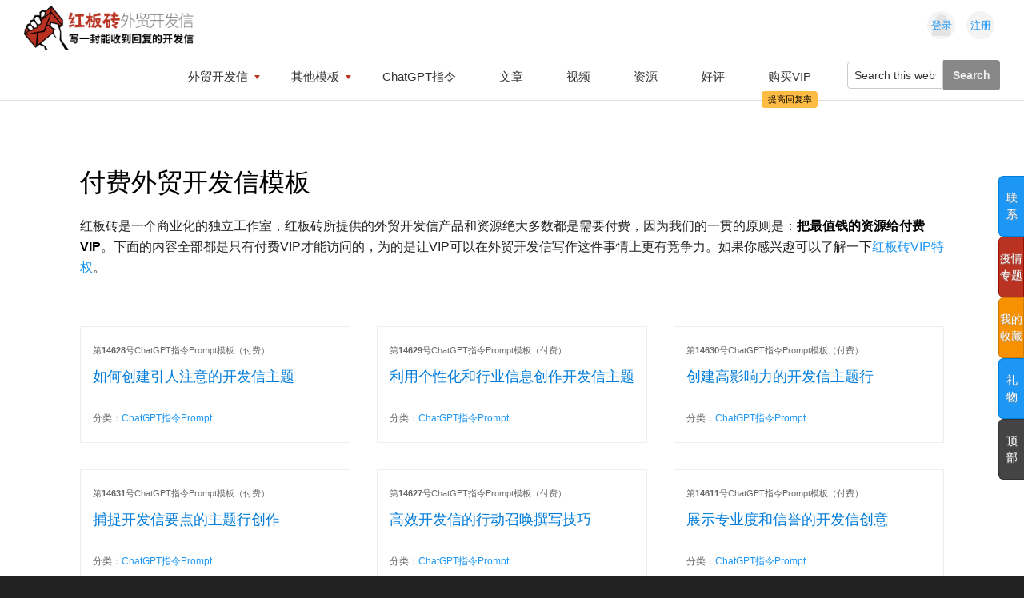

--- FILE ---
content_type: text/html; charset=UTF-8
request_url: https://hongbanzhuan.com/template-access/vip/?wpv_view_count=2305&wpv_paged=41
body_size: 22708
content:
<!DOCTYPE html>
<html lang="zh-Hans">
<head >
<meta charset="UTF-8" />
<meta name="viewport" content="width=device-width, initial-scale=1" />
<meta name='robots' content='index, follow, max-image-preview:large, max-snippet:-1, max-video-preview:-1' />
	<style>img:is([sizes="auto" i], [sizes^="auto," i]) { contain-intrinsic-size: 3000px 1500px }</style>
	
	<!-- This site is optimized with the Yoast SEO plugin v24.2 - https://yoast.com/wordpress/plugins/seo/ -->
	<title>付费 归档 - 红板砖外贸开发信</title>
	<link rel="canonical" href="https://hongbanzhuan.com/template-access/vip/" />
	<link rel="next" href="https://hongbanzhuan.com/template-access/vip/page/2/" />
	<meta property="og:locale" content="zh_CN" />
	<meta property="og:type" content="article" />
	<meta property="og:title" content="付费 归档 - 红板砖外贸开发信" />
	<meta property="og:url" content="https://hongbanzhuan.com/template-access/vip/" />
	<meta property="og:site_name" content="红板砖外贸开发信" />
	<meta name="twitter:card" content="summary_large_image" />
	<script type="application/ld+json" class="yoast-schema-graph">{"@context":"https://schema.org","@graph":[{"@type":"CollectionPage","@id":"https://hongbanzhuan.com/template-access/vip/","url":"https://hongbanzhuan.com/template-access/vip/","name":"付费 归档 - 红板砖外贸开发信","isPartOf":{"@id":"https://hongbanzhuan.com/#website"},"breadcrumb":{"@id":"https://hongbanzhuan.com/template-access/vip/#breadcrumb"},"inLanguage":"zh-Hans"},{"@type":"BreadcrumbList","@id":"https://hongbanzhuan.com/template-access/vip/#breadcrumb","itemListElement":[{"@type":"ListItem","position":1,"name":"首页","item":"https://hongbanzhuan.com/"},{"@type":"ListItem","position":2,"name":"付费"}]},{"@type":"WebSite","@id":"https://hongbanzhuan.com/#website","url":"https://hongbanzhuan.com/","name":"红板砖外贸开发信","description":"写一封能收到回复的开发信","publisher":{"@id":"https://hongbanzhuan.com/#organization"},"potentialAction":[{"@type":"SearchAction","target":{"@type":"EntryPoint","urlTemplate":"https://hongbanzhuan.com/?s={search_term_string}"},"query-input":{"@type":"PropertyValueSpecification","valueRequired":true,"valueName":"search_term_string"}}],"inLanguage":"zh-Hans"},{"@type":"Organization","@id":"https://hongbanzhuan.com/#organization","name":"红板砖外贸开发信","url":"https://hongbanzhuan.com/","logo":{"@type":"ImageObject","inLanguage":"zh-Hans","@id":"https://hongbanzhuan.com/#/schema/logo/image/","url":"https://hongbanzhuan.com/wp-content/uploads/logo-text-400x400.jpg","contentUrl":"https://hongbanzhuan.com/wp-content/uploads/logo-text-400x400.jpg","width":400,"height":400,"caption":"红板砖外贸开发信"},"image":{"@id":"https://hongbanzhuan.com/#/schema/logo/image/"}}]}</script>
	<!-- / Yoast SEO plugin. -->


<link rel='dns-prefetch' href='//fonts.googleapis.com' />
<link rel="alternate" type="application/rss+xml" title="红板砖外贸开发信 &raquo; Feed" href="https://hongbanzhuan.com/feed/" />
<link rel="alternate" type="application/rss+xml" title="红板砖外贸开发信 &raquo; 付费 模板权限 Feed" href="https://hongbanzhuan.com/template-access/vip/feed/" />
<script type="text/javascript">
/* <![CDATA[ */
window._wpemojiSettings = {"baseUrl":"https:\/\/s.w.org\/images\/core\/emoji\/15.0.3\/72x72\/","ext":".png","svgUrl":"https:\/\/s.w.org\/images\/core\/emoji\/15.0.3\/svg\/","svgExt":".svg","source":{"concatemoji":"https:\/\/hongbanzhuan.com\/wp-includes\/js\/wp-emoji-release.min.js?ver=6.7.1"}};
/*! This file is auto-generated */
!function(i,n){var o,s,e;function c(e){try{var t={supportTests:e,timestamp:(new Date).valueOf()};sessionStorage.setItem(o,JSON.stringify(t))}catch(e){}}function p(e,t,n){e.clearRect(0,0,e.canvas.width,e.canvas.height),e.fillText(t,0,0);var t=new Uint32Array(e.getImageData(0,0,e.canvas.width,e.canvas.height).data),r=(e.clearRect(0,0,e.canvas.width,e.canvas.height),e.fillText(n,0,0),new Uint32Array(e.getImageData(0,0,e.canvas.width,e.canvas.height).data));return t.every(function(e,t){return e===r[t]})}function u(e,t,n){switch(t){case"flag":return n(e,"\ud83c\udff3\ufe0f\u200d\u26a7\ufe0f","\ud83c\udff3\ufe0f\u200b\u26a7\ufe0f")?!1:!n(e,"\ud83c\uddfa\ud83c\uddf3","\ud83c\uddfa\u200b\ud83c\uddf3")&&!n(e,"\ud83c\udff4\udb40\udc67\udb40\udc62\udb40\udc65\udb40\udc6e\udb40\udc67\udb40\udc7f","\ud83c\udff4\u200b\udb40\udc67\u200b\udb40\udc62\u200b\udb40\udc65\u200b\udb40\udc6e\u200b\udb40\udc67\u200b\udb40\udc7f");case"emoji":return!n(e,"\ud83d\udc26\u200d\u2b1b","\ud83d\udc26\u200b\u2b1b")}return!1}function f(e,t,n){var r="undefined"!=typeof WorkerGlobalScope&&self instanceof WorkerGlobalScope?new OffscreenCanvas(300,150):i.createElement("canvas"),a=r.getContext("2d",{willReadFrequently:!0}),o=(a.textBaseline="top",a.font="600 32px Arial",{});return e.forEach(function(e){o[e]=t(a,e,n)}),o}function t(e){var t=i.createElement("script");t.src=e,t.defer=!0,i.head.appendChild(t)}"undefined"!=typeof Promise&&(o="wpEmojiSettingsSupports",s=["flag","emoji"],n.supports={everything:!0,everythingExceptFlag:!0},e=new Promise(function(e){i.addEventListener("DOMContentLoaded",e,{once:!0})}),new Promise(function(t){var n=function(){try{var e=JSON.parse(sessionStorage.getItem(o));if("object"==typeof e&&"number"==typeof e.timestamp&&(new Date).valueOf()<e.timestamp+604800&&"object"==typeof e.supportTests)return e.supportTests}catch(e){}return null}();if(!n){if("undefined"!=typeof Worker&&"undefined"!=typeof OffscreenCanvas&&"undefined"!=typeof URL&&URL.createObjectURL&&"undefined"!=typeof Blob)try{var e="postMessage("+f.toString()+"("+[JSON.stringify(s),u.toString(),p.toString()].join(",")+"));",r=new Blob([e],{type:"text/javascript"}),a=new Worker(URL.createObjectURL(r),{name:"wpTestEmojiSupports"});return void(a.onmessage=function(e){c(n=e.data),a.terminate(),t(n)})}catch(e){}c(n=f(s,u,p))}t(n)}).then(function(e){for(var t in e)n.supports[t]=e[t],n.supports.everything=n.supports.everything&&n.supports[t],"flag"!==t&&(n.supports.everythingExceptFlag=n.supports.everythingExceptFlag&&n.supports[t]);n.supports.everythingExceptFlag=n.supports.everythingExceptFlag&&!n.supports.flag,n.DOMReady=!1,n.readyCallback=function(){n.DOMReady=!0}}).then(function(){return e}).then(function(){var e;n.supports.everything||(n.readyCallback(),(e=n.source||{}).concatemoji?t(e.concatemoji):e.wpemoji&&e.twemoji&&(t(e.twemoji),t(e.wpemoji)))}))}((window,document),window._wpemojiSettings);
/* ]]> */
</script>
<link rel='stylesheet' id='genesis-sample-css' href='https://hongbanzhuan.com/wp-content/themes/genesis-sample/style.css?ver=2.9.0' type='text/css' media='all' />
<style id='genesis-sample-inline-css' type='text/css'>

		.wp-custom-logo .site-container .title-area {
			max-width: 212px;
		}
		
		.wp-custom-logo .title-area {
			padding-top: 7.2472727272727px;
		}
		
</style>
<style id='wp-emoji-styles-inline-css' type='text/css'>

	img.wp-smiley, img.emoji {
		display: inline !important;
		border: none !important;
		box-shadow: none !important;
		height: 1em !important;
		width: 1em !important;
		margin: 0 0.07em !important;
		vertical-align: -0.1em !important;
		background: none !important;
		padding: 0 !important;
	}
</style>
<link rel='stylesheet' id='wp-block-library-css' href='https://hongbanzhuan.com/wp-includes/css/dist/block-library/style.min.css?ver=6.7.1' type='text/css' media='all' />
<link rel='stylesheet' id='mediaelement-css' href='https://hongbanzhuan.com/wp-includes/js/mediaelement/mediaelementplayer-legacy.min.css?ver=4.2.17' type='text/css' media='all' />
<link rel='stylesheet' id='wp-mediaelement-css' href='https://hongbanzhuan.com/wp-includes/js/mediaelement/wp-mediaelement.min.css?ver=6.7.1' type='text/css' media='all' />
<link rel='stylesheet' id='view_editor_gutenberg_frontend_assets-css' href='https://hongbanzhuan.com/wp-content/plugins/wp-views/public/css/views-frontend.css?ver=3.6.18' type='text/css' media='all' />
<style id='view_editor_gutenberg_frontend_assets-inline-css' type='text/css'>
.wpv-sort-list-dropdown.wpv-sort-list-dropdown-style-default > span.wpv-sort-list,.wpv-sort-list-dropdown.wpv-sort-list-dropdown-style-default .wpv-sort-list-item {border-color: #cdcdcd;}.wpv-sort-list-dropdown.wpv-sort-list-dropdown-style-default .wpv-sort-list-item a {color: #444;background-color: #fff;}.wpv-sort-list-dropdown.wpv-sort-list-dropdown-style-default a:hover,.wpv-sort-list-dropdown.wpv-sort-list-dropdown-style-default a:focus {color: #000;background-color: #eee;}.wpv-sort-list-dropdown.wpv-sort-list-dropdown-style-default .wpv-sort-list-item.wpv-sort-list-current a {color: #000;background-color: #eee;}
.wpv-sort-list-dropdown.wpv-sort-list-dropdown-style-default > span.wpv-sort-list,.wpv-sort-list-dropdown.wpv-sort-list-dropdown-style-default .wpv-sort-list-item {border-color: #cdcdcd;}.wpv-sort-list-dropdown.wpv-sort-list-dropdown-style-default .wpv-sort-list-item a {color: #444;background-color: #fff;}.wpv-sort-list-dropdown.wpv-sort-list-dropdown-style-default a:hover,.wpv-sort-list-dropdown.wpv-sort-list-dropdown-style-default a:focus {color: #000;background-color: #eee;}.wpv-sort-list-dropdown.wpv-sort-list-dropdown-style-default .wpv-sort-list-item.wpv-sort-list-current a {color: #000;background-color: #eee;}.wpv-sort-list-dropdown.wpv-sort-list-dropdown-style-grey > span.wpv-sort-list,.wpv-sort-list-dropdown.wpv-sort-list-dropdown-style-grey .wpv-sort-list-item {border-color: #cdcdcd;}.wpv-sort-list-dropdown.wpv-sort-list-dropdown-style-grey .wpv-sort-list-item a {color: #444;background-color: #eeeeee;}.wpv-sort-list-dropdown.wpv-sort-list-dropdown-style-grey a:hover,.wpv-sort-list-dropdown.wpv-sort-list-dropdown-style-grey a:focus {color: #000;background-color: #e5e5e5;}.wpv-sort-list-dropdown.wpv-sort-list-dropdown-style-grey .wpv-sort-list-item.wpv-sort-list-current a {color: #000;background-color: #e5e5e5;}
.wpv-sort-list-dropdown.wpv-sort-list-dropdown-style-default > span.wpv-sort-list,.wpv-sort-list-dropdown.wpv-sort-list-dropdown-style-default .wpv-sort-list-item {border-color: #cdcdcd;}.wpv-sort-list-dropdown.wpv-sort-list-dropdown-style-default .wpv-sort-list-item a {color: #444;background-color: #fff;}.wpv-sort-list-dropdown.wpv-sort-list-dropdown-style-default a:hover,.wpv-sort-list-dropdown.wpv-sort-list-dropdown-style-default a:focus {color: #000;background-color: #eee;}.wpv-sort-list-dropdown.wpv-sort-list-dropdown-style-default .wpv-sort-list-item.wpv-sort-list-current a {color: #000;background-color: #eee;}.wpv-sort-list-dropdown.wpv-sort-list-dropdown-style-grey > span.wpv-sort-list,.wpv-sort-list-dropdown.wpv-sort-list-dropdown-style-grey .wpv-sort-list-item {border-color: #cdcdcd;}.wpv-sort-list-dropdown.wpv-sort-list-dropdown-style-grey .wpv-sort-list-item a {color: #444;background-color: #eeeeee;}.wpv-sort-list-dropdown.wpv-sort-list-dropdown-style-grey a:hover,.wpv-sort-list-dropdown.wpv-sort-list-dropdown-style-grey a:focus {color: #000;background-color: #e5e5e5;}.wpv-sort-list-dropdown.wpv-sort-list-dropdown-style-grey .wpv-sort-list-item.wpv-sort-list-current a {color: #000;background-color: #e5e5e5;}.wpv-sort-list-dropdown.wpv-sort-list-dropdown-style-blue > span.wpv-sort-list,.wpv-sort-list-dropdown.wpv-sort-list-dropdown-style-blue .wpv-sort-list-item {border-color: #0099cc;}.wpv-sort-list-dropdown.wpv-sort-list-dropdown-style-blue .wpv-sort-list-item a {color: #444;background-color: #cbddeb;}.wpv-sort-list-dropdown.wpv-sort-list-dropdown-style-blue a:hover,.wpv-sort-list-dropdown.wpv-sort-list-dropdown-style-blue a:focus {color: #000;background-color: #95bedd;}.wpv-sort-list-dropdown.wpv-sort-list-dropdown-style-blue .wpv-sort-list-item.wpv-sort-list-current a {color: #000;background-color: #95bedd;}
</style>
<style id='classic-theme-styles-inline-css' type='text/css'>
/*! This file is auto-generated */
.wp-block-button__link{color:#fff;background-color:#32373c;border-radius:9999px;box-shadow:none;text-decoration:none;padding:calc(.667em + 2px) calc(1.333em + 2px);font-size:1.125em}.wp-block-file__button{background:#32373c;color:#fff;text-decoration:none}
</style>
<style id='global-styles-inline-css' type='text/css'>
:root{--wp--preset--aspect-ratio--square: 1;--wp--preset--aspect-ratio--4-3: 4/3;--wp--preset--aspect-ratio--3-4: 3/4;--wp--preset--aspect-ratio--3-2: 3/2;--wp--preset--aspect-ratio--2-3: 2/3;--wp--preset--aspect-ratio--16-9: 16/9;--wp--preset--aspect-ratio--9-16: 9/16;--wp--preset--color--black: #000000;--wp--preset--color--cyan-bluish-gray: #abb8c3;--wp--preset--color--white: #ffffff;--wp--preset--color--pale-pink: #f78da7;--wp--preset--color--vivid-red: #cf2e2e;--wp--preset--color--luminous-vivid-orange: #ff6900;--wp--preset--color--luminous-vivid-amber: #fcb900;--wp--preset--color--light-green-cyan: #7bdcb5;--wp--preset--color--vivid-green-cyan: #00d084;--wp--preset--color--pale-cyan-blue: #8ed1fc;--wp--preset--color--vivid-cyan-blue: #0693e3;--wp--preset--color--vivid-purple: #9b51e0;--wp--preset--color--theme-primary: #0073e5;--wp--preset--color--theme-secondary: #0073e5;--wp--preset--gradient--vivid-cyan-blue-to-vivid-purple: linear-gradient(135deg,rgba(6,147,227,1) 0%,rgb(155,81,224) 100%);--wp--preset--gradient--light-green-cyan-to-vivid-green-cyan: linear-gradient(135deg,rgb(122,220,180) 0%,rgb(0,208,130) 100%);--wp--preset--gradient--luminous-vivid-amber-to-luminous-vivid-orange: linear-gradient(135deg,rgba(252,185,0,1) 0%,rgba(255,105,0,1) 100%);--wp--preset--gradient--luminous-vivid-orange-to-vivid-red: linear-gradient(135deg,rgba(255,105,0,1) 0%,rgb(207,46,46) 100%);--wp--preset--gradient--very-light-gray-to-cyan-bluish-gray: linear-gradient(135deg,rgb(238,238,238) 0%,rgb(169,184,195) 100%);--wp--preset--gradient--cool-to-warm-spectrum: linear-gradient(135deg,rgb(74,234,220) 0%,rgb(151,120,209) 20%,rgb(207,42,186) 40%,rgb(238,44,130) 60%,rgb(251,105,98) 80%,rgb(254,248,76) 100%);--wp--preset--gradient--blush-light-purple: linear-gradient(135deg,rgb(255,206,236) 0%,rgb(152,150,240) 100%);--wp--preset--gradient--blush-bordeaux: linear-gradient(135deg,rgb(254,205,165) 0%,rgb(254,45,45) 50%,rgb(107,0,62) 100%);--wp--preset--gradient--luminous-dusk: linear-gradient(135deg,rgb(255,203,112) 0%,rgb(199,81,192) 50%,rgb(65,88,208) 100%);--wp--preset--gradient--pale-ocean: linear-gradient(135deg,rgb(255,245,203) 0%,rgb(182,227,212) 50%,rgb(51,167,181) 100%);--wp--preset--gradient--electric-grass: linear-gradient(135deg,rgb(202,248,128) 0%,rgb(113,206,126) 100%);--wp--preset--gradient--midnight: linear-gradient(135deg,rgb(2,3,129) 0%,rgb(40,116,252) 100%);--wp--preset--font-size--small: 12px;--wp--preset--font-size--medium: 20px;--wp--preset--font-size--large: 20px;--wp--preset--font-size--x-large: 42px;--wp--preset--font-size--normal: 18px;--wp--preset--font-size--larger: 24px;--wp--preset--spacing--20: 0.44rem;--wp--preset--spacing--30: 0.67rem;--wp--preset--spacing--40: 1rem;--wp--preset--spacing--50: 1.5rem;--wp--preset--spacing--60: 2.25rem;--wp--preset--spacing--70: 3.38rem;--wp--preset--spacing--80: 5.06rem;--wp--preset--shadow--natural: 6px 6px 9px rgba(0, 0, 0, 0.2);--wp--preset--shadow--deep: 12px 12px 50px rgba(0, 0, 0, 0.4);--wp--preset--shadow--sharp: 6px 6px 0px rgba(0, 0, 0, 0.2);--wp--preset--shadow--outlined: 6px 6px 0px -3px rgba(255, 255, 255, 1), 6px 6px rgba(0, 0, 0, 1);--wp--preset--shadow--crisp: 6px 6px 0px rgba(0, 0, 0, 1);}:where(.is-layout-flex){gap: 0.5em;}:where(.is-layout-grid){gap: 0.5em;}body .is-layout-flex{display: flex;}.is-layout-flex{flex-wrap: wrap;align-items: center;}.is-layout-flex > :is(*, div){margin: 0;}body .is-layout-grid{display: grid;}.is-layout-grid > :is(*, div){margin: 0;}:where(.wp-block-columns.is-layout-flex){gap: 2em;}:where(.wp-block-columns.is-layout-grid){gap: 2em;}:where(.wp-block-post-template.is-layout-flex){gap: 1.25em;}:where(.wp-block-post-template.is-layout-grid){gap: 1.25em;}.has-black-color{color: var(--wp--preset--color--black) !important;}.has-cyan-bluish-gray-color{color: var(--wp--preset--color--cyan-bluish-gray) !important;}.has-white-color{color: var(--wp--preset--color--white) !important;}.has-pale-pink-color{color: var(--wp--preset--color--pale-pink) !important;}.has-vivid-red-color{color: var(--wp--preset--color--vivid-red) !important;}.has-luminous-vivid-orange-color{color: var(--wp--preset--color--luminous-vivid-orange) !important;}.has-luminous-vivid-amber-color{color: var(--wp--preset--color--luminous-vivid-amber) !important;}.has-light-green-cyan-color{color: var(--wp--preset--color--light-green-cyan) !important;}.has-vivid-green-cyan-color{color: var(--wp--preset--color--vivid-green-cyan) !important;}.has-pale-cyan-blue-color{color: var(--wp--preset--color--pale-cyan-blue) !important;}.has-vivid-cyan-blue-color{color: var(--wp--preset--color--vivid-cyan-blue) !important;}.has-vivid-purple-color{color: var(--wp--preset--color--vivid-purple) !important;}.has-black-background-color{background-color: var(--wp--preset--color--black) !important;}.has-cyan-bluish-gray-background-color{background-color: var(--wp--preset--color--cyan-bluish-gray) !important;}.has-white-background-color{background-color: var(--wp--preset--color--white) !important;}.has-pale-pink-background-color{background-color: var(--wp--preset--color--pale-pink) !important;}.has-vivid-red-background-color{background-color: var(--wp--preset--color--vivid-red) !important;}.has-luminous-vivid-orange-background-color{background-color: var(--wp--preset--color--luminous-vivid-orange) !important;}.has-luminous-vivid-amber-background-color{background-color: var(--wp--preset--color--luminous-vivid-amber) !important;}.has-light-green-cyan-background-color{background-color: var(--wp--preset--color--light-green-cyan) !important;}.has-vivid-green-cyan-background-color{background-color: var(--wp--preset--color--vivid-green-cyan) !important;}.has-pale-cyan-blue-background-color{background-color: var(--wp--preset--color--pale-cyan-blue) !important;}.has-vivid-cyan-blue-background-color{background-color: var(--wp--preset--color--vivid-cyan-blue) !important;}.has-vivid-purple-background-color{background-color: var(--wp--preset--color--vivid-purple) !important;}.has-black-border-color{border-color: var(--wp--preset--color--black) !important;}.has-cyan-bluish-gray-border-color{border-color: var(--wp--preset--color--cyan-bluish-gray) !important;}.has-white-border-color{border-color: var(--wp--preset--color--white) !important;}.has-pale-pink-border-color{border-color: var(--wp--preset--color--pale-pink) !important;}.has-vivid-red-border-color{border-color: var(--wp--preset--color--vivid-red) !important;}.has-luminous-vivid-orange-border-color{border-color: var(--wp--preset--color--luminous-vivid-orange) !important;}.has-luminous-vivid-amber-border-color{border-color: var(--wp--preset--color--luminous-vivid-amber) !important;}.has-light-green-cyan-border-color{border-color: var(--wp--preset--color--light-green-cyan) !important;}.has-vivid-green-cyan-border-color{border-color: var(--wp--preset--color--vivid-green-cyan) !important;}.has-pale-cyan-blue-border-color{border-color: var(--wp--preset--color--pale-cyan-blue) !important;}.has-vivid-cyan-blue-border-color{border-color: var(--wp--preset--color--vivid-cyan-blue) !important;}.has-vivid-purple-border-color{border-color: var(--wp--preset--color--vivid-purple) !important;}.has-vivid-cyan-blue-to-vivid-purple-gradient-background{background: var(--wp--preset--gradient--vivid-cyan-blue-to-vivid-purple) !important;}.has-light-green-cyan-to-vivid-green-cyan-gradient-background{background: var(--wp--preset--gradient--light-green-cyan-to-vivid-green-cyan) !important;}.has-luminous-vivid-amber-to-luminous-vivid-orange-gradient-background{background: var(--wp--preset--gradient--luminous-vivid-amber-to-luminous-vivid-orange) !important;}.has-luminous-vivid-orange-to-vivid-red-gradient-background{background: var(--wp--preset--gradient--luminous-vivid-orange-to-vivid-red) !important;}.has-very-light-gray-to-cyan-bluish-gray-gradient-background{background: var(--wp--preset--gradient--very-light-gray-to-cyan-bluish-gray) !important;}.has-cool-to-warm-spectrum-gradient-background{background: var(--wp--preset--gradient--cool-to-warm-spectrum) !important;}.has-blush-light-purple-gradient-background{background: var(--wp--preset--gradient--blush-light-purple) !important;}.has-blush-bordeaux-gradient-background{background: var(--wp--preset--gradient--blush-bordeaux) !important;}.has-luminous-dusk-gradient-background{background: var(--wp--preset--gradient--luminous-dusk) !important;}.has-pale-ocean-gradient-background{background: var(--wp--preset--gradient--pale-ocean) !important;}.has-electric-grass-gradient-background{background: var(--wp--preset--gradient--electric-grass) !important;}.has-midnight-gradient-background{background: var(--wp--preset--gradient--midnight) !important;}.has-small-font-size{font-size: var(--wp--preset--font-size--small) !important;}.has-medium-font-size{font-size: var(--wp--preset--font-size--medium) !important;}.has-large-font-size{font-size: var(--wp--preset--font-size--large) !important;}.has-x-large-font-size{font-size: var(--wp--preset--font-size--x-large) !important;}
:where(.wp-block-post-template.is-layout-flex){gap: 1.25em;}:where(.wp-block-post-template.is-layout-grid){gap: 1.25em;}
:where(.wp-block-columns.is-layout-flex){gap: 2em;}:where(.wp-block-columns.is-layout-grid){gap: 2em;}
:root :where(.wp-block-pullquote){font-size: 1.5em;line-height: 1.6;}
</style>
<link rel='stylesheet' id='awesome-notifications-css' href='https://hongbanzhuan.com/wp-content/plugins/cbxwpbookmark/assets/vendors/awesome-notifications/style.css?ver=1.8.12' type='text/css' media='all' />
<link rel='stylesheet' id='cbxwpbookmarkpublic-css-css' href='https://hongbanzhuan.com/wp-content/plugins/cbxwpbookmark/assets/css/cbxwpbookmark-public.css?ver=1.8.12' type='text/css' media='all' />
<link rel='stylesheet' id='bootstrap-grid-css' href='https://hongbanzhuan.com/wp-content/plugins/cbxwpbookmarkaddon/assets/css/bootstrap-grid/bootstrap-grid.min.css?ver=1.2.7' type='text/css' media='all' />
<link rel='stylesheet' id='cbxwpbookmarkaddon-css' href='https://hongbanzhuan.com/wp-content/plugins/cbxwpbookmarkaddon/assets/css/cbxwpbookmarkaddon.css?ver=1.2.7' type='text/css' media='all' />
<link rel='stylesheet' id='exit-popup-css-css' href='https://hongbanzhuan.com/wp-content/plugins/exit-popup/css/exit-popup.css?ver=6.7.1' type='text/css' media='all' />
<link rel='stylesheet' id='hide-admin-bar-based-on-user-roles-css' href='https://hongbanzhuan.com/wp-content/plugins/hide-admin-bar-based-on-user-roles/public/css/hide-admin-bar-based-on-user-roles-public.css?ver=4.1.0' type='text/css' media='all' />
<link rel='stylesheet' id='dashicons-css' href='https://hongbanzhuan.com/wp-includes/css/dashicons.min.css?ver=6.7.1' type='text/css' media='all' />
<link rel='stylesheet' id='post-views-counter-frontend-css' href='https://hongbanzhuan.com/wp-content/plugins/post-views-counter/css/frontend.css?ver=1.3.6' type='text/css' media='all' />
<link rel='stylesheet' id='smartideo_css-css' href='https://hongbanzhuan.com/wp-content/plugins/smartideo/static/smartideo.css?ver=2.7.0' type='text/css' media='screen' />

<link rel='stylesheet' id='genesis-sample-gutenberg-css' href='https://hongbanzhuan.com/wp-content/themes/genesis-sample/lib/gutenberg/front-end.css?ver=2.9.0' type='text/css' media='all' />
<style id='genesis-sample-gutenberg-inline-css' type='text/css'>
.ab-block-post-grid .ab-post-grid-items h2 a:hover {
	color: #0073e5;
}

.site-container .wp-block-button .wp-block-button__link {
	background-color: #0073e5;
}

.wp-block-button .wp-block-button__link:not(.has-background),
.wp-block-button .wp-block-button__link:not(.has-background):focus,
.wp-block-button .wp-block-button__link:not(.has-background):hover {
	color: #ffffff;
}

.site-container .wp-block-button.is-style-outline .wp-block-button__link {
	color: #0073e5;
}

.site-container .wp-block-button.is-style-outline .wp-block-button__link:focus,
.site-container .wp-block-button.is-style-outline .wp-block-button__link:hover {
	color: #2396ff;
}		.site-container .has-small-font-size {
			font-size: 12px;
		}		.site-container .has-normal-font-size {
			font-size: 18px;
		}		.site-container .has-large-font-size {
			font-size: 20px;
		}		.site-container .has-larger-font-size {
			font-size: 24px;
		}		.site-container .has-theme-primary-color,
		.site-container .wp-block-button .wp-block-button__link.has-theme-primary-color,
		.site-container .wp-block-button.is-style-outline .wp-block-button__link.has-theme-primary-color {
			color: #0073e5;
		}

		.site-container .has-theme-primary-background-color,
		.site-container .wp-block-button .wp-block-button__link.has-theme-primary-background-color,
		.site-container .wp-block-pullquote.is-style-solid-color.has-theme-primary-background-color {
			background-color: #0073e5;
		}		.site-container .has-theme-secondary-color,
		.site-container .wp-block-button .wp-block-button__link.has-theme-secondary-color,
		.site-container .wp-block-button.is-style-outline .wp-block-button__link.has-theme-secondary-color {
			color: #0073e5;
		}

		.site-container .has-theme-secondary-background-color,
		.site-container .wp-block-button .wp-block-button__link.has-theme-secondary-background-color,
		.site-container .wp-block-pullquote.is-style-solid-color.has-theme-secondary-background-color {
			background-color: #0073e5;
		}
</style>
<link rel='stylesheet' id='genesis-overrides-css-css' href='https://hongbanzhuan.com/wp-content/plugins/wp-views/vendor/toolset/toolset-theme-settings/res/css/themes/genesis-overrides.css?ver=1.5.4' type='text/css' media='screen' />
<link rel='stylesheet' id='wshop-css' href='https://hongbanzhuan.com/wp-content/plugins/wechat-shop/assets/css/wshop.css?ver=1.1.0' type='text/css' media='all' />
<link rel='stylesheet' id='xhweb-css' href='https://hongbanzhuan.com/wp-content/plugins/wechat-shop/assets/css/xunhuweb-plugins-base.css?ver=1.1.0' type='text/css' media='all' />
<link rel='stylesheet' id='xhweb-wshop-css' href='https://hongbanzhuan.com/wp-content/plugins/wechat-shop/assets/css/wechat-shop.css?ver=1.1.0' type='text/css' media='all' />
<link rel='stylesheet' id='uc.style-css' href='https://hongbanzhuan.com/wp-content/plugins/usercenter/assets/css/style.css?ver=1.0.6' type='text/css' media='all' />
<link rel='stylesheet' id='uc.responsive-css' href='https://hongbanzhuan.com/wp-content/plugins/usercenter/assets/css/responsive.css?ver=1.0.6' type='text/css' media='all' />
<link rel='stylesheet' id='toastr-css' href='https://hongbanzhuan.com/wp-content/plugins/usercenter/assets/toastr/toastr.css?ver=1.0.6' type='text/css' media='all' />
<link rel='stylesheet' id='jquery-loading-css' href='https://hongbanzhuan.com/wp-content/plugins/usercenter/assets/css/jquery.loading.min.css?ver=1.0.6' type='text/css' media='all' />
<link rel='stylesheet' id='wsocial-css' href='https://hongbanzhuan.com/wp-content/plugins/wechat-social-login/assets/css/social.css?ver=1.2.9' type='text/css' media='all' />
<script type="text/javascript" src="https://hongbanzhuan.com/wp-content/plugins/wp-views/vendor/toolset/common-es/public/toolset-common-es-frontend.js?ver=174000" id="toolset-common-es-frontend-js"></script>
<script type="text/javascript" src="https://hongbanzhuan.com/wp-includes/js/jquery/jquery.min.js?ver=3.7.1" id="jquery-core-js"></script>
<script type="text/javascript" src="https://hongbanzhuan.com/wp-includes/js/jquery/jquery-migrate.min.js?ver=3.4.1" id="jquery-migrate-js"></script>
<script type="text/javascript" src="https://hongbanzhuan.com/wp-content/plugins/exit-popup/js/js-cookie.js?ver=1769151600" id="js-cookie-js-js"></script>
<script type="text/javascript" src="https://hongbanzhuan.com/wp-content/plugins/exit-popup/js/exit-popup.js?ver=1769151600" id="exit-popup-js-js"></script>
<script type="text/javascript" src="https://hongbanzhuan.com/wp-content/plugins/hide-admin-bar-based-on-user-roles/public/js/hide-admin-bar-based-on-user-roles-public.js?ver=4.1.0" id="hide-admin-bar-based-on-user-roles-js"></script>
<!--[if lt IE 9]>
<script type="text/javascript" src="https://hongbanzhuan.com/wp-content/themes/genesis/lib/js/html5shiv.min.js?ver=3.7.3" id="html5shiv-js"></script>
<![endif]-->
<script type="text/javascript" src="https://hongbanzhuan.com/wp-content/plugins/usercenter/assets/toastr/toastr.js?ver=1.0.6" id="toastr-js"></script>
<link rel="https://api.w.org/" href="https://hongbanzhuan.com/wp-json/" /><link rel="alternate" title="JSON" type="application/json" href="https://hongbanzhuan.com/wp-json/wp/v2/template-access/50" /><link rel="EditURI" type="application/rsd+xml" title="RSD" href="https://hongbanzhuan.com/xmlrpc.php?rsd" />
<meta name="generator" content="WordPress 6.7.1" />
<link rel="icon" href="https://hongbanzhuan.com/wp-content/themes/genesis-sample/images/favicon.ico" />
<link rel="pingback" href="https://hongbanzhuan.com/xmlrpc.php" />
<!-- Google Tag Manager -->
<script>(function(w,d,s,l,i){w[l]=w[l]||[];w[l].push({'gtm.start':
new Date().getTime(),event:'gtm.js'});var f=d.getElementsByTagName(s)[0],
j=d.createElement(s),dl=l!='dataLayer'?'&l='+l:'';j.async=true;j.src=
'https://www.googletagmanager.com/gtm.js?id='+i+dl;f.parentNode.insertBefore(j,f);
})(window,document,'script','dataLayer','GTM-NWRWZ4K');</script>
<!-- End Google Tag Manager -->



<!-- Global site tag (gtag.js) - Google Analytics -->
<script async src="https://www.googletagmanager.com/gtag/js?id=UA-132340352-1"></script>
<script>
  window.dataLayer = window.dataLayer || [];
  function gtag(){dataLayer.push(arguments);}
  gtag('js', new Date());

  gtag('config', 'UA-132340352-1');
</script>


<!-- baidu tongji -->
<script>
var _hmt = _hmt || [];
(function() {
var hm = document.createElement("script");
hm.src = "https://hm.baidu.com/hm.js?9333681b184d7e9242c445f895d738cb";
var s = document.getElementsByTagName("script")[0];
s.parentNode.insertBefore(hm, s);
})();
</script>

<script type='text/javascript' src='https://hongbanzhuan.com/app/assets/js/application-theme-min.js?v=20200817'></script>
<link href="https://hongbanzhuan.com/app/assets/css/main.css?v=20220615" rel="stylesheet"> <script> window.addEventListener("load",function(){ var c={script:false,link:false}; function ls(s) { if(!['script','link'].includes(s)||c[s]){return;}c[s]=true; var d=document,f=d.getElementsByTagName(s)[0],j=d.createElement(s); if(s==='script'){j.async=true;j.src='https://hongbanzhuan.com/wp-content/plugins/wp-views/vendor/toolset/blocks/public/js/frontend.js?v=1.6.14';}else{ j.rel='stylesheet';j.href='https://hongbanzhuan.com/wp-content/plugins/wp-views/vendor/toolset/blocks/public/css/style.css?v=1.6.14';} f.parentNode.insertBefore(j, f); }; function ex(){ls('script');ls('link')} window.addEventListener("scroll", ex, {once: true}); if (('IntersectionObserver' in window) && ('IntersectionObserverEntry' in window) && ('intersectionRatio' in window.IntersectionObserverEntry.prototype)) { var i = 0, fb = document.querySelectorAll("[class^='tb-']"), o = new IntersectionObserver(es => { es.forEach(e => { o.unobserve(e.target); if (e.intersectionRatio > 0) { ex();o.disconnect();}else{ i++;if(fb.length>i){o.observe(fb[i])}} }) }); if (fb.length) { o.observe(fb[i]) } } }) </script>
	<noscript>
		<link rel="stylesheet" href="https://hongbanzhuan.com/wp-content/plugins/wp-views/vendor/toolset/blocks/public/css/style.css">
	</noscript><style type="text/css">.broken_link, a.broken_link {
	text-decoration: line-through;
}</style></head>
<body class="archive tax-template-access term-vip term-50 wp-custom-logo wp-embed-responsive cbxwpbookmark-default header-full-width full-width-content" itemscope itemtype="https://schema.org/WebPage"><!--GTM-->
<noscript><iframe src="https://www.googletagmanager.com/ns.html?id=GTM-NWRWZ4K"
height="0" width="0" style="display:none;visibility:hidden"></iframe></noscript>


<!--baidu auto push-->
<script>
(function(){
    var bp = document.createElement('script');
    var curProtocol = window.location.protocol.split(':')[0];
    if (curProtocol === 'https'){
   bp.src = 'https://zz.bdstatic.com/linksubmit/push.js';
  }
  else{
  bp.src = 'http://push.zhanzhang.baidu.com/push.js';
  }
    var s = document.getElementsByTagName("script")[0];
    s.parentNode.insertBefore(bp, s);
})();
</script><div class="site-container"><ul class="genesis-skip-link"><li><a href="#genesis-nav-primary" class="screen-reader-shortcut"> Skip to primary navigation</a></li><li><a href="#genesis-content" class="screen-reader-shortcut"> Skip to content</a></li></ul><div id="anchor-top"></div><header class="site-header" itemscope itemtype="https://schema.org/WPHeader"><div class="wrap"><div class="title-area"><a href="https://hongbanzhuan.com/" class="custom-logo-link" rel="home"><img width="550" height="144" src="https://hongbanzhuan.com/wp-content/uploads/logo-with-slogan.png" class="custom-logo" alt="红板砖外贸开发信" decoding="async" fetchpriority="high" srcset="https://hongbanzhuan.com/wp-content/uploads/logo-with-slogan.png 550w, https://hongbanzhuan.com/wp-content/uploads/logo-with-slogan-300x79.png 300w" sizes="(max-width: 550px) 100vw, 550px" /></a><p class="site-title" itemprop="headline"><a href="https://hongbanzhuan.com/">红板砖外贸开发信</a></p><p class="site-description" itemprop="description">写一封能收到回复的开发信</p></div>	 <span class="xh-wechat-social-nav-login"><a onclick="window.wsocial_dialog_login_show();" href="javascript:void(0);">登录</a></span>	
	 <nav class="nav-primary" aria-label="Main" itemscope itemtype="https://schema.org/SiteNavigationElement" id="genesis-nav-primary"><div class="wrap"><ul id="menu-%e9%a1%b6%e9%83%a8%e8%8f%9c%e5%8d%95" class="menu genesis-nav-menu menu-primary js-superfish"><li id="menu-item-10245" class="menu-item menu-item-type-post_type menu-item-object-page menu-item-has-children menu-item-10245"><a href="https://hongbanzhuan.com/cold-email/" itemprop="url"><span itemprop="name">外贸开发信</span></a>
<ul class="sub-menu">
	<li id="menu-item-10253" class="menu-item menu-item-type-post_type menu-item-object-page menu-item-10253"><a href="https://hongbanzhuan.com/templates/cold-email/" itemprop="url"><span itemprop="name">外贸开发信模板</span></a></li>
	<li id="menu-item-7684" class="menu-item menu-item-type-post_type menu-item-object-page menu-item-7684"><a href="https://hongbanzhuan.com/modules/" itemprop="url"><span itemprop="name">外贸开发信例句/素材库</span></a></li>
	<li id="menu-item-4699" class="menu-item menu-item-type-post_type menu-item-object-page menu-item-4699"><a href="https://hongbanzhuan.com/create/" itemprop="url"><span itemprop="name">开发信创建</span></a></li>
	<li id="menu-item-355" class="menu-item menu-item-type-custom menu-item-object-custom menu-item-355"><a href="https://hongbanzhuan.com/check/" itemprop="url"><span itemprop="name">开发信体检</span></a></li>
	<li id="menu-item-10254" class="menu-item menu-item-type-post_type menu-item-object-page menu-item-10254"><a href="https://hongbanzhuan.com/lighthouse/" itemprop="url"><span itemprop="name">电子书《灯塔》</span></a></li>
</ul>
</li>
<li id="menu-item-10330" class="menu-item menu-item-type-custom menu-item-object-custom menu-item-has-children menu-item-10330"><a itemprop="url"><span itemprop="name">其他模板</span></a>
<ul class="sub-menu">
	<li id="menu-item-10251" class="menu-item menu-item-type-post_type menu-item-object-page menu-item-10251"><a href="https://hongbanzhuan.com/templates/business-email/" itemprop="url"><span itemprop="name">常规外贸邮件模板</span></a></li>
	<li id="menu-item-10252" class="menu-item menu-item-type-post_type menu-item-object-page menu-item-10252"><a href="https://hongbanzhuan.com/templates/ecommerce/" itemprop="url"><span itemprop="name">跨境电商邮件模板</span></a></li>
	<li id="menu-item-10445" class="menu-item menu-item-type-post_type menu-item-object-page menu-item-10445"><a href="https://hongbanzhuan.com/templates/business-communication/" itemprop="url"><span itemprop="name">Cold Call, Voicemail, Live Chat, Phone Call</span></a></li>
	<li id="menu-item-10556" class="menu-item menu-item-type-post_type menu-item-object-page menu-item-10556"><a href="https://hongbanzhuan.com/templates/phrase/" itemprop="url"><span itemprop="name">商务英语短句/话术</span></a></li>
	<li id="menu-item-12745" class="menu-item menu-item-type-post_type menu-item-object-page menu-item-12745"><a href="https://hongbanzhuan.com/templates/misc/" itemprop="url"><span itemprop="name">其他种类/用途的Cold Email邮件模板</span></a></li>
</ul>
</li>
<li id="menu-item-14566" class="menu-item menu-item-type-post_type menu-item-object-page menu-item-14566"><a href="https://hongbanzhuan.com/templates/prompt/" itemprop="url"><span itemprop="name">ChatGPT指令</span></a></li>
<li id="menu-item-4144" class="menu-item menu-item-type-post_type menu-item-object-page menu-item-4144"><a href="https://hongbanzhuan.com/articles/" itemprop="url"><span itemprop="name">文章</span></a></li>
<li id="menu-item-12415" class="menu-item menu-item-type-taxonomy menu-item-object-video-tag menu-item-12415"><a href="https://hongbanzhuan.com/video-tag/original/" itemprop="url"><span itemprop="name">视频</span></a></li>
<li id="menu-item-7821" class="menu-item menu-item-type-post_type menu-item-object-page menu-item-7821"><a href="https://hongbanzhuan.com/resources/" itemprop="url"><span itemprop="name">资源</span></a></li>
<li id="menu-item-12194" class="menu-item menu-item-type-post_type menu-item-object-page menu-item-12194"><a href="https://hongbanzhuan.com/testimonials/" itemprop="url"><span itemprop="name">好评</span></a></li>
<li id="menu-item-541" class="menu-item menu-item-type-post_type menu-item-object-page menu-item-541"><a href="https://hongbanzhuan.com/membership-checkout/" itemprop="url"><span itemprop="name">购买VIP</span></a></li>
<li class="search-bar"><form class="search-form" itemprop="potentialAction" itemscope itemtype="https://schema.org/SearchAction" method="get" action="https://hongbanzhuan.com/" role="search"><label class="search-form-label screen-reader-text" for="searchform-69731c705670d5.74878750">Search this website</label><input class="search-form-input" type="search" itemprop="query-input" name="s" id="searchform-69731c705670d5.74878750" placeholder="Search this website"><input class="search-form-submit" type="submit" value="Search"><meta itemprop="target" content="https://hongbanzhuan.com/?s={s}"></form></li></ul></div></nav></div></header><div class="site-inner"><div class="content-sidebar-wrap"><main class="content" id="genesis-content"><div class="archive-description taxonomy-archive-description taxonomy-description"><h1 class="archive-title">付费外贸开发信模板</h1><p><p>红板砖是一个商业化的独立工作室，红板砖所提供的外贸开发信产品和资源绝大多数都是需要付费，因为我们的一贯的原则是：<strong>把最值钱的资源给付费VIP</strong>。下面的内容全部都是只有付费VIP才能访问的，为的是让VIP可以在外贸开发信写作这件事情上更有竞争力。如果你感兴趣可以了解一下<a href="https://hongbanzhuan.com/membership-checkout/" target="_blank" rel="noopener noreferrer">红板砖VIP特权</a>。</p>
</p>
</div><form autocomplete="off" name="wpv-filter-2305" action="https://hongbanzhuan.com/template-access/vip/?wpv_view_count=2305&#038;wpv_paged=41" method="get" class="wpv-filter-form js-wpv-filter-form js-wpv-filter-form-2305 js-wpv-form-full" data-viewnumber="2305" data-viewid="2305" data-viewhash="eyJpZCI6MjMwNX0=" data-viewwidgetid="0" data-orderby="" data-order="" data-orderbyas="" data-orderbysecond="" data-ordersecond="" data-parametric="{&quot;query&quot;:&quot;archive&quot;,&quot;id&quot;:2305,&quot;view_id&quot;:2305,&quot;widget_id&quot;:0,&quot;view_hash&quot;:&quot;2305&quot;,&quot;action&quot;:&quot;https:\/\/hongbanzhuan.com\/template-access\/vip\/?wpv_view_count=2305&#038;wpv_paged=41&quot;,&quot;sort&quot;:{&quot;orderby&quot;:&quot;&quot;,&quot;order&quot;:&quot;&quot;,&quot;orderby_as&quot;:&quot;&quot;,&quot;orderby_second&quot;:&quot;&quot;,&quot;order_second&quot;:&quot;&quot;},&quot;orderby&quot;:&quot;&quot;,&quot;order&quot;:&quot;&quot;,&quot;orderby_as&quot;:&quot;&quot;,&quot;orderby_second&quot;:&quot;&quot;,&quot;order_second&quot;:&quot;&quot;,&quot;ajax_form&quot;:&quot;&quot;,&quot;ajax_results&quot;:&quot;&quot;,&quot;effect&quot;:&quot;fade&quot;,&quot;prebefore&quot;:&quot;&quot;,&quot;before&quot;:&quot;&quot;,&quot;after&quot;:&quot;&quot;,&quot;attributes&quot;:{&quot;id&quot;:2305},&quot;environment&quot;:{&quot;current_post_id&quot;:14628,&quot;parent_post_id&quot;:14628,&quot;parent_term_id&quot;:0,&quot;parent_user_id&quot;:0,&quot;archive&quot;:{&quot;type&quot;:&quot;taxonomy&quot;,&quot;name&quot;:&quot;template-access&quot;,&quot;data&quot;:{&quot;taxonomy&quot;:&quot;template-access&quot;,&quot;term&quot;:&quot;vip&quot;,&quot;term_id&quot;:50}}},&quot;loop&quot;:{&quot;type&quot;:&quot;taxonomy&quot;,&quot;name&quot;:&quot;template-access&quot;,&quot;data&quot;:{&quot;taxonomy&quot;:&quot;template-access&quot;,&quot;term&quot;:&quot;vip&quot;,&quot;term_id&quot;:50},&quot;id&quot;:&quot;2305&quot;}}" data-attributes="{&quot;id&quot;:2305}" data-environment="{&quot;current_post_id&quot;:14628,&quot;parent_post_id&quot;:14628,&quot;parent_term_id&quot;:0,&quot;parent_user_id&quot;:0,&quot;archive&quot;:{&quot;type&quot;:&quot;taxonomy&quot;,&quot;name&quot;:&quot;template-access&quot;,&quot;data&quot;:{&quot;taxonomy&quot;:&quot;template-access&quot;,&quot;term&quot;:&quot;vip&quot;,&quot;term_id&quot;:50}}}"><input type="hidden" class="js-wpv-dps-filter-data js-wpv-filter-data-for-this-form" data-action="https://hongbanzhuan.com/template-access/vip/?wpv_view_count=2305&#038;wpv_paged=41" data-page="1" data-ajax="disable" data-effect="fade" data-maxpages="52" data-ajaxprebefore="" data-ajaxbefore="" data-ajaxafter="" /><input class="wpv_view_count wpv_view_count-2305" type="hidden" name="wpv_view_count" value="2305" />

</form>
<div id="wpv-view-layout-2305" class="js-wpv-view-layout js-wpv-layout-responsive js-wpv-view-layout-2305" data-viewnumber="2305" data-pagination="{&quot;id&quot;:2305,&quot;query&quot;:&quot;archive&quot;,&quot;type&quot;:&quot;paged&quot;,&quot;effect&quot;:&quot;fade&quot;,&quot;duration&quot;:500,&quot;speed&quot;:5,&quot;pause_on_hover&quot;:&quot;disabled&quot;,&quot;stop_rollover&quot;:&quot;false&quot;,&quot;cache_pages&quot;:&quot;enabled&quot;,&quot;preload_images&quot;:&quot;enabled&quot;,&quot;preload_pages&quot;:&quot;enabled&quot;,&quot;preload_reach&quot;:1,&quot;spinner&quot;:&quot;builtin&quot;,&quot;spinner_image&quot;:&quot;https://hongbanzhuan.com/wp-content/plugins/wp-views/embedded/res/img/ajax-loader.gif&quot;,&quot;callback_next&quot;:&quot;&quot;,&quot;manage_history&quot;:&quot;disabled&quot;,&quot;has_controls_in_form&quot;:&quot;disabled&quot;,&quot;infinite_tolerance&quot;:&quot;&quot;,&quot;max_pages&quot;:52,&quot;page&quot;:1,&quot;base_permalink&quot;:&quot;https://hongbanzhuan.com/template-access/vip/page/WPV_PAGE_NUM/?wpv_view_count=2305&amp;wpv_paged=41&quot;,&quot;loop&quot;:{&quot;type&quot;:&quot;taxonomy&quot;,&quot;name&quot;:&quot;template-access&quot;,&quot;data&quot;:{&quot;taxonomy&quot;:&quot;template-access&quot;,&quot;term&quot;:&quot;vip&quot;,&quot;term_id&quot;:50},&quot;id&quot;:&quot;2305&quot;}}" data-permalink="https://hongbanzhuan.com/template-access/vip/?wpv_view_count=2305&#038;wpv_paged=41">

	

<div class="grid-wrapper grid-wrapper--3col">
  <div class="grid">
    <div class="grid-sizer"></div>
    <div class="gutter-sizer"></div>
    
      <div class="grid-item">
  <div class="grid-content">
    <div class="teaser teaser--template">
      <h3 class="teaser__title "><a href="https://hongbanzhuan.com/template/14628/" target="_blank" rel="noopener noreferrer">如何创建引人注意的开发信主题</a></h3>
      <div class="teaser__id">第<b>14628</b>号ChatGPT指令Prompt模板（付费）</div>
      <div class="teaser__meta">
        
        
        <div class="teaser__taxonomy">分类：<a href="https://hongbanzhuan.com/template-category/prompt/">ChatGPT指令Prompt</a></div>
      </div>
    </div>
  </div>
</div>
    
      <div class="grid-item">
  <div class="grid-content">
    <div class="teaser teaser--template">
      <h3 class="teaser__title "><a href="https://hongbanzhuan.com/template/14629/" target="_blank" rel="noopener noreferrer">利用个性化和行业信息创作开发信主题</a></h3>
      <div class="teaser__id">第<b>14629</b>号ChatGPT指令Prompt模板（付费）</div>
      <div class="teaser__meta">
        
        
        <div class="teaser__taxonomy">分类：<a href="https://hongbanzhuan.com/template-category/prompt/">ChatGPT指令Prompt</a></div>
      </div>
    </div>
  </div>
</div>
    
      <div class="grid-item">
  <div class="grid-content">
    <div class="teaser teaser--template">
      <h3 class="teaser__title "><a href="https://hongbanzhuan.com/template/14630/" target="_blank" rel="noopener noreferrer">创建高影响力的开发信主题行</a></h3>
      <div class="teaser__id">第<b>14630</b>号ChatGPT指令Prompt模板（付费）</div>
      <div class="teaser__meta">
        
        
        <div class="teaser__taxonomy">分类：<a href="https://hongbanzhuan.com/template-category/prompt/">ChatGPT指令Prompt</a></div>
      </div>
    </div>
  </div>
</div>
    
      <div class="grid-item">
  <div class="grid-content">
    <div class="teaser teaser--template">
      <h3 class="teaser__title "><a href="https://hongbanzhuan.com/template/14631/" target="_blank" rel="noopener noreferrer">捕捉开发信要点的主题行创作</a></h3>
      <div class="teaser__id">第<b>14631</b>号ChatGPT指令Prompt模板（付费）</div>
      <div class="teaser__meta">
        
        
        <div class="teaser__taxonomy">分类：<a href="https://hongbanzhuan.com/template-category/prompt/">ChatGPT指令Prompt</a></div>
      </div>
    </div>
  </div>
</div>
    
      <div class="grid-item">
  <div class="grid-content">
    <div class="teaser teaser--template">
      <h3 class="teaser__title "><a href="https://hongbanzhuan.com/template/14627/" target="_blank" rel="noopener noreferrer">高效开发信的行动召唤撰写技巧</a></h3>
      <div class="teaser__id">第<b>14627</b>号ChatGPT指令Prompt模板（付费）</div>
      <div class="teaser__meta">
        
        
        <div class="teaser__taxonomy">分类：<a href="https://hongbanzhuan.com/template-category/prompt/">ChatGPT指令Prompt</a></div>
      </div>
    </div>
  </div>
</div>
    
      <div class="grid-item">
  <div class="grid-content">
    <div class="teaser teaser--template">
      <h3 class="teaser__title "><a href="https://hongbanzhuan.com/template/14611/" target="_blank" rel="noopener noreferrer">展示专业度和信誉的开发信创意</a></h3>
      <div class="teaser__id">第<b>14611</b>号ChatGPT指令Prompt模板（付费）</div>
      <div class="teaser__meta">
        
        
        <div class="teaser__taxonomy">分类：<a href="https://hongbanzhuan.com/template-category/prompt/">ChatGPT指令Prompt</a></div>
      </div>
    </div>
  </div>
</div>
    
      <div class="grid-item">
  <div class="grid-content">
    <div class="teaser teaser--template">
      <h3 class="teaser__title "><a href="https://hongbanzhuan.com/template/14597/" target="_blank" rel="noopener noreferrer">展示产品/服务独特卖点的开发信创意</a></h3>
      <div class="teaser__id">第<b>14597</b>号ChatGPT指令Prompt模板（付费）</div>
      <div class="teaser__meta">
        
        
        <div class="teaser__taxonomy">分类：<a href="https://hongbanzhuan.com/template-category/prompt/">ChatGPT指令Prompt</a></div>
      </div>
    </div>
  </div>
</div>
    
      <div class="grid-item">
  <div class="grid-content">
    <div class="teaser teaser--template">
      <h3 class="teaser__title "><a href="https://hongbanzhuan.com/template/14596/" target="_blank" rel="noopener noreferrer">通过对比竞争对手的产品/服务的开发信创意</a></h3>
      <div class="teaser__id">第<b>14596</b>号ChatGPT指令Prompt模板（付费）</div>
      <div class="teaser__meta">
        
        
        <div class="teaser__taxonomy">分类：<a href="https://hongbanzhuan.com/template-category/prompt/">ChatGPT指令Prompt</a></div>
      </div>
    </div>
  </div>
</div>
    
      <div class="grid-item">
  <div class="grid-content">
    <div class="teaser teaser--template">
      <h3 class="teaser__title "><a href="https://hongbanzhuan.com/template/14612/" target="_blank" rel="noopener noreferrer">提供独特且引人入胜的观点的开发信创意</a></h3>
      <div class="teaser__id">第<b>14612</b>号ChatGPT指令Prompt模板（付费）</div>
      <div class="teaser__meta">
        
        
        <div class="teaser__taxonomy">分类：<a href="https://hongbanzhuan.com/template-category/prompt/">ChatGPT指令Prompt</a></div>
      </div>
    </div>
  </div>
</div>
    
      <div class="grid-item">
  <div class="grid-content">
    <div class="teaser teaser--template">
      <h3 class="teaser__title "><a href="https://hongbanzhuan.com/template/14610/" target="_blank" rel="noopener noreferrer">提供独特且引人入胜的优惠的开发信创意</a></h3>
      <div class="teaser__id">第<b>14610</b>号ChatGPT指令Prompt模板（付费）</div>
      <div class="teaser__meta">
        
        
        <div class="teaser__taxonomy">分类：<a href="https://hongbanzhuan.com/template-category/prompt/">ChatGPT指令Prompt</a></div>
      </div>
    </div>
  </div>
</div>
    
      <div class="grid-item">
  <div class="grid-content">
    <div class="teaser teaser--template">
      <h3 class="teaser__title "><a href="https://hongbanzhuan.com/template/14609/" target="_blank" rel="noopener noreferrer">展示产品/服务的优点和价值的开发信创意</a></h3>
      <div class="teaser__id">第<b>14609</b>号ChatGPT指令Prompt模板（付费）</div>
      <div class="teaser__meta">
        
        
        <div class="teaser__taxonomy">分类：<a href="https://hongbanzhuan.com/template-category/prompt/">ChatGPT指令Prompt</a></div>
      </div>
    </div>
  </div>
</div>
    
      <div class="grid-item">
  <div class="grid-content">
    <div class="teaser teaser--template">
      <h3 class="teaser__title "><a href="https://hongbanzhuan.com/template/14604/" target="_blank" rel="noopener noreferrer">制定个性化和有针对性的策略的开发信创意</a></h3>
      <div class="teaser__id">第<b>14604</b>号ChatGPT指令Prompt模板（付费）</div>
      <div class="teaser__meta">
        
        
        <div class="teaser__taxonomy">分类：<a href="https://hongbanzhuan.com/template-category/prompt/">ChatGPT指令Prompt</a></div>
      </div>
    </div>
  </div>
</div>
    
      <div class="grid-item">
  <div class="grid-content">
    <div class="teaser teaser--template">
      <h3 class="teaser__title "><a href="https://hongbanzhuan.com/template/14603/" target="_blank" rel="noopener noreferrer">提供公司/品牌的幕后视角的开发信创意</a></h3>
      <div class="teaser__id">第<b>14603</b>号ChatGPT指令Prompt模板（付费）</div>
      <div class="teaser__meta">
        
        
        <div class="teaser__taxonomy">分类：<a href="https://hongbanzhuan.com/template-category/prompt/">ChatGPT指令Prompt</a></div>
      </div>
    </div>
  </div>
</div>
    
      <div class="grid-item">
  <div class="grid-content">
    <div class="teaser teaser--template">
      <h3 class="teaser__title "><a href="https://hongbanzhuan.com/template/14602/" target="_blank" rel="noopener noreferrer">提供使用产品/服务的详细指南的开发信创意</a></h3>
      <div class="teaser__id">第<b>14602</b>号ChatGPT指令Prompt模板（付费）</div>
      <div class="teaser__meta">
        
        
        <div class="teaser__taxonomy">分类：<a href="https://hongbanzhuan.com/template-category/prompt/">ChatGPT指令Prompt</a></div>
      </div>
    </div>
  </div>
</div>
    
      <div class="grid-item">
  <div class="grid-content">
    <div class="teaser teaser--template">
      <h3 class="teaser__title "><a href="https://hongbanzhuan.com/template/14601/" target="_blank" rel="noopener noreferrer">展示如何解决客户痛点的开发信创意</a></h3>
      <div class="teaser__id">第<b>14601</b>号ChatGPT指令Prompt模板（付费）</div>
      <div class="teaser__meta">
        
        
        <div class="teaser__taxonomy">分类：<a href="https://hongbanzhuan.com/template-category/prompt/">ChatGPT指令Prompt</a></div>
      </div>
    </div>
  </div>
</div>
    
  </div>
</div>

	
	
<ul class="wpv-pagination-nav-links-container js-wpv-pagination-nav-links-container pagination"><li class="wpv-pagination-nav-links-item js-wpv-pagination-nav-links-item page-item wpv-page-link-2305-1 js-wpv-page-link-2305-1 wpv_page_current wpv-pagination-nav-links-item-current active"><span class="wpv-filter-pagination-link page-link">1</span></li><li class="wpv-pagination-nav-links-item js-wpv-pagination-nav-links-item page-item wpv-page-link-2305-2 js-wpv-page-link-2305-2"><a class="wpv-filter-pagination-link js-wpv-pagination-link page-link" title="2" href="/template-access/vip/?wpv_view_count=2305&#038;wpv_paged=2" data-viewnumber="2305" data-page="2">2</a></li><li class="wpv-pagination-nav-links-item js-wpv-pagination-nav-links-item page-item wpv-page-link-2305-3 js-wpv-page-link-2305-3"><a class="wpv-filter-pagination-link js-wpv-pagination-link page-link" title="3" href="/template-access/vip/?wpv_view_count=2305&#038;wpv_paged=3" data-viewnumber="2305" data-page="3">3</a></li><li class="wpv-pagination-nav-links-item js-wpv-pagination-nav-links-item page-item wpv-page-link-2305-4 js-wpv-page-link-2305-4"><a class="wpv-filter-pagination-link js-wpv-pagination-link page-link" title="4" href="/template-access/vip/?wpv_view_count=2305&#038;wpv_paged=4" data-viewnumber="2305" data-page="4">4</a></li><li class="wpv-pagination-nav-links-item js-wpv-pagination-nav-links-item page-item wpv-page-link-2305-5 js-wpv-page-link-2305-5"><a class="wpv-filter-pagination-link js-wpv-pagination-link page-link" title="5" href="/template-access/vip/?wpv_view_count=2305&#038;wpv_paged=5" data-viewnumber="2305" data-page="5">5</a></li><li class="wpv-pagination-nav-links-item js-wpv-pagination-nav-links-item page-item wpv-page-link-2305-6 js-wpv-page-link-2305-6"><a class="wpv-filter-pagination-link js-wpv-pagination-link page-link" title="6" href="/template-access/vip/?wpv_view_count=2305&#038;wpv_paged=6" data-viewnumber="2305" data-page="6">6</a></li><li class="wpv-pagination-nav-links-item js-wpv-pagination-nav-links-item page-item wpv-page-link-2305-7 js-wpv-page-link-2305-7"><a class="wpv-filter-pagination-link js-wpv-pagination-link page-link" title="7" href="/template-access/vip/?wpv_view_count=2305&#038;wpv_paged=7" data-viewnumber="2305" data-page="7">7</a></li><li class="wpv-pagination-nav-links-item js-wpv-pagination-nav-links-item page-item wpv-page-link-2305-8 js-wpv-page-link-2305-8"><a class="wpv-filter-pagination-link js-wpv-pagination-link page-link" title="8" href="/template-access/vip/?wpv_view_count=2305&#038;wpv_paged=8" data-viewnumber="2305" data-page="8">8</a></li><li class="wpv-pagination-nav-links-item js-wpv-pagination-nav-links-item page-item wpv-page-link-2305-9 js-wpv-page-link-2305-9"><a class="wpv-filter-pagination-link js-wpv-pagination-link page-link" title="9" href="/template-access/vip/?wpv_view_count=2305&#038;wpv_paged=9" data-viewnumber="2305" data-page="9">9</a></li><li class="wpv-pagination-nav-links-item js-wpv-pagination-nav-links-item page-item wpv-page-link-2305-10 js-wpv-page-link-2305-10"><a class="wpv-filter-pagination-link js-wpv-pagination-link page-link" title="10" href="/template-access/vip/?wpv_view_count=2305&#038;wpv_paged=10" data-viewnumber="2305" data-page="10">10</a></li><li class="wpv-pagination-nav-links-item js-wpv-pagination-nav-links-item page-item wpv-page-link-2305-11 js-wpv-page-link-2305-11"><a class="wpv-filter-pagination-link js-wpv-pagination-link page-link" title="11" href="/template-access/vip/?wpv_view_count=2305&#038;wpv_paged=11" data-viewnumber="2305" data-page="11">11</a></li><li class="wpv-pagination-nav-links-item js-wpv-pagination-nav-links-item page-item wpv-page-link-2305-12 js-wpv-page-link-2305-12"><a class="wpv-filter-pagination-link js-wpv-pagination-link page-link" title="12" href="/template-access/vip/?wpv_view_count=2305&#038;wpv_paged=12" data-viewnumber="2305" data-page="12">12</a></li><li class="wpv-pagination-nav-links-item js-wpv-pagination-nav-links-item page-item wpv-page-link-2305-13 js-wpv-page-link-2305-13"><a class="wpv-filter-pagination-link js-wpv-pagination-link page-link" title="13" href="/template-access/vip/?wpv_view_count=2305&#038;wpv_paged=13" data-viewnumber="2305" data-page="13">13</a></li><li class="wpv-pagination-nav-links-item js-wpv-pagination-nav-links-item page-item wpv-page-link-2305-14 js-wpv-page-link-2305-14"><a class="wpv-filter-pagination-link js-wpv-pagination-link page-link" title="14" href="/template-access/vip/?wpv_view_count=2305&#038;wpv_paged=14" data-viewnumber="2305" data-page="14">14</a></li><li class="wpv-pagination-nav-links-item js-wpv-pagination-nav-links-item page-item wpv-page-link-2305-15 js-wpv-page-link-2305-15"><a class="wpv-filter-pagination-link js-wpv-pagination-link page-link" title="15" href="/template-access/vip/?wpv_view_count=2305&#038;wpv_paged=15" data-viewnumber="2305" data-page="15">15</a></li><li class="wpv-pagination-nav-links-item js-wpv-pagination-nav-links-item page-item wpv-page-link-2305-16 js-wpv-page-link-2305-16"><a class="wpv-filter-pagination-link js-wpv-pagination-link page-link" title="16" href="/template-access/vip/?wpv_view_count=2305&#038;wpv_paged=16" data-viewnumber="2305" data-page="16">16</a></li><li class="wpv-pagination-nav-links-item js-wpv-pagination-nav-links-item page-item wpv-page-link-2305-17 js-wpv-page-link-2305-17"><a class="wpv-filter-pagination-link js-wpv-pagination-link page-link" title="17" href="/template-access/vip/?wpv_view_count=2305&#038;wpv_paged=17" data-viewnumber="2305" data-page="17">17</a></li><li class="wpv-pagination-nav-links-item js-wpv-pagination-nav-links-item page-item wpv-page-link-2305-18 js-wpv-page-link-2305-18"><a class="wpv-filter-pagination-link js-wpv-pagination-link page-link" title="18" href="/template-access/vip/?wpv_view_count=2305&#038;wpv_paged=18" data-viewnumber="2305" data-page="18">18</a></li><li class="wpv-pagination-nav-links-item js-wpv-pagination-nav-links-item page-item wpv-page-link-2305-19 js-wpv-page-link-2305-19"><a class="wpv-filter-pagination-link js-wpv-pagination-link page-link" title="19" href="/template-access/vip/?wpv_view_count=2305&#038;wpv_paged=19" data-viewnumber="2305" data-page="19">19</a></li><li class="wpv-pagination-nav-links-item js-wpv-pagination-nav-links-item page-item wpv-page-link-2305-20 js-wpv-page-link-2305-20"><a class="wpv-filter-pagination-link js-wpv-pagination-link page-link" title="20" href="/template-access/vip/?wpv_view_count=2305&#038;wpv_paged=20" data-viewnumber="2305" data-page="20">20</a></li><li class="wpv-pagination-nav-links-item js-wpv-pagination-nav-links-item page-item wpv-page-link-2305-21 js-wpv-page-link-2305-21"><a class="wpv-filter-pagination-link js-wpv-pagination-link page-link" title="21" href="/template-access/vip/?wpv_view_count=2305&#038;wpv_paged=21" data-viewnumber="2305" data-page="21">21</a></li><li class="wpv-pagination-nav-links-item js-wpv-pagination-nav-links-item page-item wpv-page-link-2305-22 js-wpv-page-link-2305-22"><a class="wpv-filter-pagination-link js-wpv-pagination-link page-link" title="22" href="/template-access/vip/?wpv_view_count=2305&#038;wpv_paged=22" data-viewnumber="2305" data-page="22">22</a></li><li class="wpv-pagination-nav-links-item js-wpv-pagination-nav-links-item page-item wpv-page-link-2305-23 js-wpv-page-link-2305-23"><a class="wpv-filter-pagination-link js-wpv-pagination-link page-link" title="23" href="/template-access/vip/?wpv_view_count=2305&#038;wpv_paged=23" data-viewnumber="2305" data-page="23">23</a></li><li class="wpv-pagination-nav-links-item js-wpv-pagination-nav-links-item page-item wpv-page-link-2305-24 js-wpv-page-link-2305-24"><a class="wpv-filter-pagination-link js-wpv-pagination-link page-link" title="24" href="/template-access/vip/?wpv_view_count=2305&#038;wpv_paged=24" data-viewnumber="2305" data-page="24">24</a></li><li class="wpv-pagination-nav-links-item js-wpv-pagination-nav-links-item page-item wpv-page-link-2305-25 js-wpv-page-link-2305-25"><a class="wpv-filter-pagination-link js-wpv-pagination-link page-link" title="25" href="/template-access/vip/?wpv_view_count=2305&#038;wpv_paged=25" data-viewnumber="2305" data-page="25">25</a></li><li class="wpv-pagination-nav-links-item js-wpv-pagination-nav-links-item page-item wpv-page-link-2305-26 js-wpv-page-link-2305-26"><a class="wpv-filter-pagination-link js-wpv-pagination-link page-link" title="26" href="/template-access/vip/?wpv_view_count=2305&#038;wpv_paged=26" data-viewnumber="2305" data-page="26">26</a></li><li class="wpv-pagination-nav-links-item js-wpv-pagination-nav-links-item page-item wpv-page-link-2305-27 js-wpv-page-link-2305-27"><a class="wpv-filter-pagination-link js-wpv-pagination-link page-link" title="27" href="/template-access/vip/?wpv_view_count=2305&#038;wpv_paged=27" data-viewnumber="2305" data-page="27">27</a></li><li class="wpv-pagination-nav-links-item js-wpv-pagination-nav-links-item page-item wpv-page-link-2305-28 js-wpv-page-link-2305-28"><a class="wpv-filter-pagination-link js-wpv-pagination-link page-link" title="28" href="/template-access/vip/?wpv_view_count=2305&#038;wpv_paged=28" data-viewnumber="2305" data-page="28">28</a></li><li class="wpv-pagination-nav-links-item js-wpv-pagination-nav-links-item page-item wpv-page-link-2305-29 js-wpv-page-link-2305-29"><a class="wpv-filter-pagination-link js-wpv-pagination-link page-link" title="29" href="/template-access/vip/?wpv_view_count=2305&#038;wpv_paged=29" data-viewnumber="2305" data-page="29">29</a></li><li class="wpv-pagination-nav-links-item js-wpv-pagination-nav-links-item page-item wpv-page-link-2305-30 js-wpv-page-link-2305-30"><a class="wpv-filter-pagination-link js-wpv-pagination-link page-link" title="30" href="/template-access/vip/?wpv_view_count=2305&#038;wpv_paged=30" data-viewnumber="2305" data-page="30">30</a></li><li class="wpv-pagination-nav-links-item js-wpv-pagination-nav-links-item page-item wpv-page-link-2305-31 js-wpv-page-link-2305-31"><a class="wpv-filter-pagination-link js-wpv-pagination-link page-link" title="31" href="/template-access/vip/?wpv_view_count=2305&#038;wpv_paged=31" data-viewnumber="2305" data-page="31">31</a></li><li class="wpv-pagination-nav-links-item js-wpv-pagination-nav-links-item page-item wpv-page-link-2305-32 js-wpv-page-link-2305-32"><a class="wpv-filter-pagination-link js-wpv-pagination-link page-link" title="32" href="/template-access/vip/?wpv_view_count=2305&#038;wpv_paged=32" data-viewnumber="2305" data-page="32">32</a></li><li class="wpv-pagination-nav-links-item js-wpv-pagination-nav-links-item page-item wpv-page-link-2305-33 js-wpv-page-link-2305-33"><a class="wpv-filter-pagination-link js-wpv-pagination-link page-link" title="33" href="/template-access/vip/?wpv_view_count=2305&#038;wpv_paged=33" data-viewnumber="2305" data-page="33">33</a></li><li class="wpv-pagination-nav-links-item js-wpv-pagination-nav-links-item page-item wpv-page-link-2305-34 js-wpv-page-link-2305-34"><a class="wpv-filter-pagination-link js-wpv-pagination-link page-link" title="34" href="/template-access/vip/?wpv_view_count=2305&#038;wpv_paged=34" data-viewnumber="2305" data-page="34">34</a></li><li class="wpv-pagination-nav-links-item js-wpv-pagination-nav-links-item page-item wpv-page-link-2305-35 js-wpv-page-link-2305-35"><a class="wpv-filter-pagination-link js-wpv-pagination-link page-link" title="35" href="/template-access/vip/?wpv_view_count=2305&#038;wpv_paged=35" data-viewnumber="2305" data-page="35">35</a></li><li class="wpv-pagination-nav-links-item js-wpv-pagination-nav-links-item page-item wpv-page-link-2305-36 js-wpv-page-link-2305-36"><a class="wpv-filter-pagination-link js-wpv-pagination-link page-link" title="36" href="/template-access/vip/?wpv_view_count=2305&#038;wpv_paged=36" data-viewnumber="2305" data-page="36">36</a></li><li class="wpv-pagination-nav-links-item js-wpv-pagination-nav-links-item page-item wpv-page-link-2305-37 js-wpv-page-link-2305-37"><a class="wpv-filter-pagination-link js-wpv-pagination-link page-link" title="37" href="/template-access/vip/?wpv_view_count=2305&#038;wpv_paged=37" data-viewnumber="2305" data-page="37">37</a></li><li class="wpv-pagination-nav-links-item js-wpv-pagination-nav-links-item page-item wpv-page-link-2305-38 js-wpv-page-link-2305-38"><a class="wpv-filter-pagination-link js-wpv-pagination-link page-link" title="38" href="/template-access/vip/?wpv_view_count=2305&#038;wpv_paged=38" data-viewnumber="2305" data-page="38">38</a></li><li class="wpv-pagination-nav-links-item js-wpv-pagination-nav-links-item page-item wpv-page-link-2305-39 js-wpv-page-link-2305-39"><a class="wpv-filter-pagination-link js-wpv-pagination-link page-link" title="39" href="/template-access/vip/?wpv_view_count=2305&#038;wpv_paged=39" data-viewnumber="2305" data-page="39">39</a></li><li class="wpv-pagination-nav-links-item js-wpv-pagination-nav-links-item page-item wpv-page-link-2305-40 js-wpv-page-link-2305-40"><a class="wpv-filter-pagination-link js-wpv-pagination-link page-link" title="40" href="/template-access/vip/?wpv_view_count=2305&#038;wpv_paged=40" data-viewnumber="2305" data-page="40">40</a></li><li class="wpv-pagination-nav-links-item js-wpv-pagination-nav-links-item page-item wpv-page-link-2305-41 js-wpv-page-link-2305-41"><a class="wpv-filter-pagination-link js-wpv-pagination-link page-link" title="41" href="/template-access/vip/?wpv_view_count=2305&#038;wpv_paged=41" data-viewnumber="2305" data-page="41">41</a></li><li class="wpv-pagination-nav-links-item js-wpv-pagination-nav-links-item page-item wpv-page-link-2305-42 js-wpv-page-link-2305-42"><a class="wpv-filter-pagination-link js-wpv-pagination-link page-link" title="42" href="/template-access/vip/?wpv_view_count=2305&#038;wpv_paged=42" data-viewnumber="2305" data-page="42">42</a></li><li class="wpv-pagination-nav-links-item js-wpv-pagination-nav-links-item page-item wpv-page-link-2305-43 js-wpv-page-link-2305-43"><a class="wpv-filter-pagination-link js-wpv-pagination-link page-link" title="43" href="/template-access/vip/?wpv_view_count=2305&#038;wpv_paged=43" data-viewnumber="2305" data-page="43">43</a></li><li class="wpv-pagination-nav-links-item js-wpv-pagination-nav-links-item page-item wpv-page-link-2305-44 js-wpv-page-link-2305-44"><a class="wpv-filter-pagination-link js-wpv-pagination-link page-link" title="44" href="/template-access/vip/?wpv_view_count=2305&#038;wpv_paged=44" data-viewnumber="2305" data-page="44">44</a></li><li class="wpv-pagination-nav-links-item js-wpv-pagination-nav-links-item page-item wpv-page-link-2305-45 js-wpv-page-link-2305-45"><a class="wpv-filter-pagination-link js-wpv-pagination-link page-link" title="45" href="/template-access/vip/?wpv_view_count=2305&#038;wpv_paged=45" data-viewnumber="2305" data-page="45">45</a></li><li class="wpv-pagination-nav-links-item js-wpv-pagination-nav-links-item page-item wpv-page-link-2305-46 js-wpv-page-link-2305-46"><a class="wpv-filter-pagination-link js-wpv-pagination-link page-link" title="46" href="/template-access/vip/?wpv_view_count=2305&#038;wpv_paged=46" data-viewnumber="2305" data-page="46">46</a></li><li class="wpv-pagination-nav-links-item js-wpv-pagination-nav-links-item page-item wpv-page-link-2305-47 js-wpv-page-link-2305-47"><a class="wpv-filter-pagination-link js-wpv-pagination-link page-link" title="47" href="/template-access/vip/?wpv_view_count=2305&#038;wpv_paged=47" data-viewnumber="2305" data-page="47">47</a></li><li class="wpv-pagination-nav-links-item js-wpv-pagination-nav-links-item page-item wpv-page-link-2305-48 js-wpv-page-link-2305-48"><a class="wpv-filter-pagination-link js-wpv-pagination-link page-link" title="48" href="/template-access/vip/?wpv_view_count=2305&#038;wpv_paged=48" data-viewnumber="2305" data-page="48">48</a></li><li class="wpv-pagination-nav-links-item js-wpv-pagination-nav-links-item page-item wpv-page-link-2305-49 js-wpv-page-link-2305-49"><a class="wpv-filter-pagination-link js-wpv-pagination-link page-link" title="49" href="/template-access/vip/?wpv_view_count=2305&#038;wpv_paged=49" data-viewnumber="2305" data-page="49">49</a></li><li class="wpv-pagination-nav-links-item js-wpv-pagination-nav-links-item page-item wpv-page-link-2305-50 js-wpv-page-link-2305-50"><a class="wpv-filter-pagination-link js-wpv-pagination-link page-link" title="50" href="/template-access/vip/?wpv_view_count=2305&#038;wpv_paged=50" data-viewnumber="2305" data-page="50">50</a></li><li class="wpv-pagination-nav-links-item js-wpv-pagination-nav-links-item page-item wpv-page-link-2305-51 js-wpv-page-link-2305-51"><a class="wpv-filter-pagination-link js-wpv-pagination-link page-link" title="51" href="/template-access/vip/?wpv_view_count=2305&#038;wpv_paged=51" data-viewnumber="2305" data-page="51">51</a></li><li class="wpv-pagination-nav-links-item js-wpv-pagination-nav-links-item page-item wpv-page-link-2305-52 js-wpv-page-link-2305-52"><a class="wpv-filter-pagination-link js-wpv-pagination-link page-link" title="52" href="/template-access/vip/?wpv_view_count=2305&#038;wpv_paged=52" data-viewnumber="2305" data-page="52">52</a></li><li  class="page-item"><a class="wpv-filter-next-link js-wpv-pagination-next-link page-link "  href="/template-access/vip/?wpv_view_count=2305&#038;wpv_paged=2"
					data-viewnumber="2305" data-page="2">Next</a></li><li  class="page-item"><a class="wpv-filter-last-link js-wpv-pagination-last-link page-link"  href="/template-access/vip/?wpv_view_count=2305&#038;wpv_paged=52" data-viewnumber="2305" data-page="52">Last</a></li></ul>
</div><div class="archive-pagination pagination"><ul><li class="active" ><a href="https://hongbanzhuan.com/template-access/vip/?wpv_view_count=2305&#038;wpv_paged=41" aria-label="Current page" aria-current="page"><span class="screen-reader-text">Page </span>1</a></li>
<li><a href="https://hongbanzhuan.com/template-access/vip/page/2/?wpv_view_count=2305&#038;wpv_paged=41"><span class="screen-reader-text">Page </span>2</a></li>
<li><a href="https://hongbanzhuan.com/template-access/vip/page/3/?wpv_view_count=2305&#038;wpv_paged=41"><span class="screen-reader-text">Page </span>3</a></li>
<li class="pagination-omission">&#x02026;</li>
<li><a href="https://hongbanzhuan.com/template-access/vip/page/52/?wpv_view_count=2305&#038;wpv_paged=41"><span class="screen-reader-text">Page </span>52</a></li>
<li class="pagination-next"><a href="https://hongbanzhuan.com/template-access/vip/page/2/?wpv_view_count=2305&#038;wpv_paged=41" >Next Page &#x000BB;</a></li>
</ul></div>
</main></div></div><div class="site-footer-cta">
    <div class="wrap">
        <div class="row">
            <div class="col-md-4">
                <p>
                    红板砖是一个VIP会员制的细分网站（已有3000多位VIP），目标是帮助外贸人写一封可以收到回复的开发信，在竞争中获得更多机会。<br>
                    <a class="btn btn-primary btn-lg" style="display: inline-block; margin-top: 12px;" href="https://hongbanzhuan.com/membership-checkout/" target="_blank" rel="noopener">立刻成为VIP，解锁全网内容</a>
                </p>
            </div>
            <div class="col-md-4">
                <img style="margin-right: 20px;" src="https://hongbanzhuan.com/wp-content/uploads/wechat-hongbanzhuan.png" alt="" width="130" height="130" align="left"></
                <p>关注红板砖微信公众号：<strong class="text-large">hongbanzhuan</strong></p>
                <p>跟60000人一起获取外贸开发信的资源及实操。</p>
            </div>
            <div class="col-md-4">
                <p>
                    订阅红板砖Newsletter，跟60000人一起获取有关外贸开发信的优质信息和实操（请放心，你可随时取消订阅）。<br>
                    <a class="btn btn-lg btn-primary" style="display: inline-block; margin-top: 12px;" href="http://xuandaola.mikecrm.com/vZ8x0ja" target="_blank" rel="noopener noreferrer">免费订阅红板砖Newsletter</a>
                </p>
            </div>
        </div>
    </div>
</div>

<footer class="site-footer" itemscope itemtype="https://schema.org/WPFooter"><div class="wrap"><div class="footer-ad">
    <a href="https://hongbanzhuan.com/lighthouse/" target="_blank">
        <img src="https://hongbanzhuan.com/wp-content/uploads/footer-ad-lighthouse.png">
    </a>
</div>

<ul class="footer-link">
    <li><a href="https://hongbanzhuan.com/freebies/">免费资源</a></li>
    <li><a href="https://hongbanzhuan.com/faqs/">FAQ</a></li>
    <li><a href="https://hongbanzhuan.com/why-us/">为什么选择红板砖？</a></li>
    <li><a href="https://hongbanzhuan.com/get-started/">如何开始使用？</a></li>
    <li><a href="https://hongbanzhuan.com/testimonials/">用户评价</a></li>
    <li><a href="https://hongbanzhuan.com/about">关于</a></li>
    <li><a href="https://hongbanzhuan.com/tag/founder-journal/">创始人日志</a></li>
    <li><a href="https://hongbanzhuan.com/contact/">联系</a></li>
    <li><a href="https://hongbanzhuan.com/lighthouse/">《灯塔》</a></li>
</ul>

<br>

<small>© 2019-2022 红板砖 hongbanzhan.com | 本网站由<a href="https://4liang.com/ben/" target="_blank">Ben</a>设计/开发/运营 <a href="https://cn.kingswayvideo.com/" target="_blank">Kingsway Video - 视频独立站</a></small>
</div></footer><div class="float-widget-wrap">
    <ul class="float-widget">
        <li class="btn-blue"><a href="https://hongbanzhuan.com/contact/" class="scroll-anchor" target="_blank">联<br>系</a></li>
        <li class="btn-red"><a href="https://hongbanzhuan.com/face-conoravirus-together/" target="_blank">疫情<br>专题</a></li>
        <li class="btn-orange"><a href="https://hongbanzhuan.com/bookmarks/" target="_blank">我的<br>收藏</a></li>
        <li class="btn-blue"><a href="https://hongbanzhuan.com/gifts/" class="scroll-anchor" target="_blank">礼<br>物</a></li>
        <li class="btn-top"><a href="#anchor-top" class="scroll-anchor">顶<br>部</a></li>
    </ul>
</div></div>
<script type="text/javascript">
const wpvViewHead = document.getElementsByTagName( "head" )[ 0 ];
const wpvViewExtraCss = document.createElement( "style" );
wpvViewExtraCss.textContent = '<!--[if IE 7]><style>.wpv-pagination { *zoom: 1; }</style><![endif]-->';
wpvViewHead.appendChild( wpvViewExtraCss );
</script>
<!-- Exit Popup -->
    <div id='exitpopup-modal'>
      <div class='underlay'></div>
	  <div class='exitpopup-modal-window' style='width:800px !important; height:680px !important;'>
          
        <div class='modal-title' style='background-color: !important;'>
          <h3>在你离开前，免费一键下载7本外贸开发信电子书！</h3>
        </div>
        <div class='modal-body'>
			<a href="https://hongbanzhuan.com/membership-checkout/" target="_blank"><img src="https://hongbanzhuan.com/wp-content/uploads/exit-popup-2019112930.jpg"></a>
<div class="row">
<div class="col-md-3 text-center">
<img src="https://hongbanzhuan.com/wp-content/uploads/wechat-hongbanzhuan.png" alt="" width="120" height="120"><br><small>扫描关注获取载链接和密码</small>
    </div>
    <div class="col-md-9">
        <p class="text-large">红板砖外贸开发信为你准备了一个的7本PDF电子书的小礼包，包含了开发信模板案例/开发信优质主题行/开发信写作技巧/等方面的Ebook.</p>
    <p class="lead">关注左边的红板砖微信公众号后，就会立刻出现下载链接和密码。</p>
    </div>
</div>        </div>
        <div class='exitpopup-modal-footer'>
          <p>不用了，谢谢。【关闭窗口】</p>
        </div>
		      </div>
    </div>

	<script type='text/javascript'>
	  jQuery(document).ready(function($) {
      var exit_popup_value = Cookies.get('viewedExitPopupWP'); // v3.0
      if(!exit_popup_value){ // v3.0
	  var _exitpopup = exitpopup(document.getElementById('exitpopup-modal'), {
        aggressive: true,
        timer: 0,
		sensitivity: 20,
		delay: 0,
        sitewide: true,
		cookieExpire: 30,
        callback: function() { console.log('exitpopup fired!'); }
      });

      
      $('body').on('click', function() {
        $('#exitpopup-modal').hide();
      });
		      $('#exitpopup-modal .exitpopup-modal-footer').on('click', function() {
        $('#exitpopup-modal').hide();
      });
      $('#exitpopup-modal .exitpopup-modal-window').on('click', function(e) {
        e.stopPropagation();
      });
      } // v3.0
      });
	</script>
<!-- End Exit Popup -->
<script type="text/javascript" src="https://hongbanzhuan.com/wp-content/plugins/cbxwpbookmark/assets/js/cbxwpbookmark-events.js?ver=1.8.12" id="cbxwpbookmark-events-js"></script>
<script type="text/javascript" src="https://hongbanzhuan.com/wp-content/plugins/cbxwpbookmark/assets/vendors/awesome-notifications/script.js?ver=1.8.12" id="awesome-notifications-js"></script>
<script type="text/javascript" id="cbxwpbookmarkpublicjs-js-extra">
/* <![CDATA[ */
var cbxwpbookmark = {"ajaxurl":"https:\/\/hongbanzhuan.com\/wp-admin\/admin-ajax.php","nonce":"5dc01957ad","cat_template":"\"\\n            <div class=\\\"cbxbookmark-mycat-editbox\\\">\\n                <input class=\\\"cbxbmedit-catname cbxbmedit-catname-edit\\\" name=\\\"catname\\\" value=\\\"##catname##\\\" placeholder=\\\"Category title\\\" \\\/>                \\n                <select class=\\\"cbxbmedit-privacy input-catprivacy \\\" name=\\\"catprivacy\\\">\\n                  <option value=\\\"1\\\" title=\\\"Public Category\\\">Public<\\\/option>\\n                  <option value=\\\"0\\\" title=\\\"Private Category\\\">Private<\\\/option>\\n                <\\\/select>\\n                <button data-busy=\\\"0\\\" title=\\\"Click to update\\\"  class=\\\"cbxbookmark-btn cbxbookmark-cat-save ld-ext-right\\\">Update<i class=\\\"ld ld-ring ld-spin\\\"><\\\/i><\\\/button>\\n                <button title=\\\"Click to close\\\"  class=\\\"cbxbookmark-btn cbxbookmark-btn-secondary cbxbookmark-cat-close icon icon-only cbx-icon-parent-flex\\\" ><i class=\\\"cbx-icon\\\"><?xml version=\\\"1.0\\\" encoding=\\\"utf-8\\\"?>\\n<svg xmlns=\\\"http:\\\/\\\/www.w3.org\\\/2000\\\/svg\\\" viewBox=\\\"0 0 24 24\\\" fill=\\\"none\\\" stroke=\\\"currentColor\\\" stroke-width=\\\"2\\\" stroke-linecap=\\\"round\\\" stroke-linejoin=\\\"round\\\"><line x1=\\\"18\\\" y1=\\\"6\\\" x2=\\\"6\\\" y2=\\\"18\\\"><\\\/line><line x1=\\\"6\\\" y1=\\\"6\\\" x2=\\\"18\\\" y2=\\\"18\\\"><\\\/line><\\\/svg><\\\/i><i class=\\\"cbxbookmark-cat-close-label sr-only\\\">Close<\\\/i><\\\/button>\\n                <div class=\\\"clear clearfix cbxwpbkmark-clearfix\\\"><\\\/div>\\n            <\\\/div>\"","category_delete_success":"Category deleted successfully","category_delete_error":"Unable to delete the category","are_you_sure_global":"Are you sure?","are_you_sure_delete_desc":"Once you delete, it's gone forever. You can not revert it back.","areyousuretodeletecat":"Are you sure you want to delete this Bookmark Category?","areyousuretodeletebookmark":"Are you sure you want to delete this Bookmark?","bookmark_failed":"Failed to Bookmark","bookmark_removed":"Bookmark Removed","bookmark_removed_empty":"All Bookmarks Removed","bookmark_removed_failed":"Bookmark Removed Failed","error_msg":"Error loading data. Response code = ","category_name_empty":"Category name can not be empty","add_to_head_default":"Click Category to Bookmark","add_to_head_cat_list":"Click to Edit Category","add_to_head_cat_edit":"Edit Category","add_to_head_cat_create":"Create Category","no_cats_found":"No category found","add_to_head_max_cat":"Maximum category limit reached","max_cat_limit":"10","max_cat_limit_error":"Sorry, you reached the maximum category limit and to create one one, please delete unnecessary categories first","user_current_cat_count":"0","user_current_cats":"","user_can_create_cat":"0","bookmark_mode":"user_cat","bookmark_not_found":"No bookmarks found","load_more":"Load More ...","category_default_status":"1","delete_all_bookmarks_by_user_confirm":"Are you sure to delete all of your bookmarks? This process can not be undone.","awn_options":{"tip":"Tip","info":"Info","success":"Success","warning":"Attention","alert":"Error","async":"Loading","confirm":"Confirmation","confirmOk":"OK","confirmCancel":"Cancel"},"shareurl_html":"<div class=\"shareurl_modal\"><h3>Copy and Share Url<\/h3><div class=\"shareurl_copy\"><input readonly class=\"shareurl_copy_input\" name=\"shareurl_copy_input\" type=\"text\" value=\"##share_url##\" \/><button data-url=\"##share_url##\" class=\"shareurl_copy_btn\">Copy<\/button><\/div><\/div>","shareurl_trans":{"copy":"Copy","copied":"Copied"}};
/* ]]> */
</script>
<script type="text/javascript" src="https://hongbanzhuan.com/wp-content/plugins/cbxwpbookmark/assets/js/cbxwpbookmark-public.js?ver=1.8.12" id="cbxwpbookmarkpublicjs-js"></script>
<script type="text/javascript" src="https://hongbanzhuan.com/wp-content/plugins/cbxwpbookmarkaddon/assets/js/cbxwpbookmarkaddon.js?ver=1.2.7" id="cbxwpbookmarkaddon-js"></script>
<script type="text/javascript" src="https://hongbanzhuan.com/wp-content/plugins/smartideo/static/smartideo.js?ver=2.7.0" id="smartideo_js-js"></script>
<script type="text/javascript" src="https://hongbanzhuan.com/wp-includes/js/hoverIntent.min.js?ver=1.10.2" id="hoverIntent-js"></script>
<script type="text/javascript" src="https://hongbanzhuan.com/wp-content/themes/genesis/lib/js/menu/superfish.min.js?ver=1.7.10" id="superfish-js"></script>
<script type="text/javascript" src="https://hongbanzhuan.com/wp-content/themes/genesis/lib/js/menu/superfish.args.min.js?ver=2.9.1" id="superfish-args-js"></script>
<script type="text/javascript" src="https://hongbanzhuan.com/wp-content/themes/genesis/lib/js/skip-links.min.js?ver=2.9.1" id="skip-links-js"></script>
<script type="text/javascript" id="genesis-sample-responsive-menu-js-extra">
/* <![CDATA[ */
var genesis_responsive_menu = {"mainMenu":"Menu","menuIconClass":"dashicons-before dashicons-menu","subMenu":"Submenu","subMenuIconClass":"dashicons-before dashicons-arrow-down-alt2","menuClasses":{"combine":[".nav-primary"],"others":[]}};
/* ]]> */
</script>
<script type="text/javascript" src="https://hongbanzhuan.com/wp-content/themes/genesis-sample/js/responsive-menus.min.js?ver=2.9.0" id="genesis-sample-responsive-menu-js"></script>
<script type="text/javascript" src="https://hongbanzhuan.com/wp-content/themes/genesis-sample/js/genesis-sample.js?ver=2.9.0" id="genesis-sample-js"></script>
<script type="text/javascript" id="wshop-js-extra">
/* <![CDATA[ */
var wshop_jsapi_params = {"ajax_url":"https:\/\/hongbanzhuan.com\/wp-admin\/admin-ajax.php","ajax_url_pay":"https:\/\/hongbanzhuan.com\/wp-admin\/admin-ajax.php?action=wshop_checkout_v2&tab=pay&wshop_checkout_v2=44d2b5928b&notice_str=6617051190&hash=36c26c2cabe8cb15b87c8998a8579158","wp_login_url":"https:\/\/hongbanzhuan.com\/login\/?redirect_to=%23location%23","payment_methods":[{"id":"wpopen_wechat","title":"\u5fae\u4fe1\u652f\u4ed8","icon":"https:\/\/hongbanzhuan.com\/wp-content\/plugins\/wechat-shop\/assets\/image\/wechat.png"},{"id":"wpopen_alipay","title":"\u652f\u4ed8\u5b9d","icon":"https:\/\/hongbanzhuan.com\/wp-content\/plugins\/wechat-shop\/assets\/image\/alipay.png"}],"msg_no_payment_method":"\u672a\u627e\u5230\u652f\u4ed8\u7f51\u5173\uff01","msg_err_500":"\u7cfb\u7edf\u9519\u8bef\uff0c\u8bf7\u7a0d\u5019\u91cd\u8bd5\uff01","msg_processing":"\u5904\u7406\u4e2d...","msg_add_to_cart_successfully":"\u4fdd\u5b58\u6210\u529f!","js_on_error":"alert"};
/* ]]> */
</script>
<script type="text/javascript" src="https://hongbanzhuan.com/wp-content/plugins/wechat-shop/assets/js/wshop.js?ver=1.1.0" id="wshop-js"></script>
<script type="text/javascript" src="https://hongbanzhuan.com/wp-content/plugins/wechat-shop/assets/jquery-blockui/jquery.blockUI.min.js?ver=2.70" id="jquery-blockui-js"></script>
<script type="text/javascript" src="https://hongbanzhuan.com/wp-content/plugins/wechat-shop/assets/js/xunhu-plugins-custom.js?ver=1.1.0" id="xhweb-plugins-custom.js-js"></script>
<script type="text/javascript" src="https://hongbanzhuan.com/wp-content/plugins/usercenter/assets/js/jquery-loading.min.js?ver=1.0.6" id="jquery-loading-js"></script>
<script type="text/javascript" src="https://hongbanzhuan.com/wp-includes/js/jquery/ui/core.min.js?ver=1.13.3" id="jquery-ui-core-js"></script>
<script type="text/javascript" src="https://hongbanzhuan.com/wp-includes/js/jquery/ui/datepicker.min.js?ver=1.13.3" id="jquery-ui-datepicker-js"></script>
<script type="text/javascript" src="https://hongbanzhuan.com/wp-includes/js/jquery/ui/mouse.min.js?ver=1.13.3" id="jquery-ui-mouse-js"></script>
<script type="text/javascript" src="https://hongbanzhuan.com/wp-includes/js/jquery/ui/slider.min.js?ver=1.13.3" id="jquery-ui-slider-js"></script>
<script type="text/javascript" src="https://hongbanzhuan.com/wp-includes/js/jquery/jquery.ui.touch-punch.js?ver=0.2.2" id="jquery-touch-punch-js"></script>
<script type="text/javascript" id="mediaelement-core-js-before">
/* <![CDATA[ */
var mejsL10n = {"language":"zh","strings":{"mejs.download-file":"\u4e0b\u8f7d\u6587\u4ef6","mejs.install-flash":"\u60a8\u6b63\u5728\u4f7f\u7528\u7684\u6d4f\u89c8\u5668\u672a\u5b89\u88c5\u6216\u542f\u7528 Flash \u64ad\u653e\u5668\uff0c\u8bf7\u542f\u7528\u60a8\u7684 Flash \u64ad\u653e\u5668\u63d2\u4ef6\uff0c\u6216\u4ece https:\/\/get.adobe.com\/flashplayer\/ \u4e0b\u8f7d\u6700\u65b0\u7248\u3002","mejs.fullscreen":"\u5168\u5c4f","mejs.play":"\u64ad\u653e","mejs.pause":"\u6682\u505c","mejs.time-slider":"\u65f6\u95f4\u8f74","mejs.time-help-text":"\u4f7f\u7528\u5de6 \/ \u53f3\u7bad\u5934\u952e\u6765\u524d\u8fdb\u4e00\u79d2\uff0c\u4e0a \/ \u4e0b\u7bad\u5934\u952e\u6765\u524d\u8fdb\u5341\u79d2\u3002","mejs.live-broadcast":"\u73b0\u573a\u76f4\u64ad","mejs.volume-help-text":"\u4f7f\u7528\u4e0a \/ \u4e0b\u7bad\u5934\u952e\u6765\u589e\u9ad8\u6216\u964d\u4f4e\u97f3\u91cf\u3002","mejs.unmute":"\u53d6\u6d88\u9759\u97f3","mejs.mute":"\u9759\u97f3","mejs.volume-slider":"\u97f3\u91cf","mejs.video-player":"\u89c6\u9891\u64ad\u653e\u5668","mejs.audio-player":"\u97f3\u9891\u64ad\u653e\u5668","mejs.captions-subtitles":"\u8bf4\u660e\u6587\u5b57\u6216\u5b57\u5e55","mejs.captions-chapters":"\u7ae0\u8282","mejs.none":"\u65e0","mejs.afrikaans":"\u5357\u975e\u8377\u5170\u8bed","mejs.albanian":"\u963f\u5c14\u5df4\u5c3c\u4e9a\u8bed","mejs.arabic":"\u963f\u62c9\u4f2f\u8bed","mejs.belarusian":"\u767d\u4fc4\u7f57\u65af\u8bed","mejs.bulgarian":"\u4fdd\u52a0\u5229\u4e9a\u8bed","mejs.catalan":"\u52a0\u6cf0\u7f57\u5c3c\u4e9a\u8bed","mejs.chinese":"\u4e2d\u6587","mejs.chinese-simplified":"\u4e2d\u6587\uff08\u7b80\u4f53\uff09","mejs.chinese-traditional":"\u4e2d\u6587 (\uff08\u7e41\u4f53\uff09","mejs.croatian":"\u514b\u7f57\u5730\u4e9a\u8bed","mejs.czech":"\u6377\u514b\u8bed","mejs.danish":"\u4e39\u9ea6\u8bed","mejs.dutch":"\u8377\u5170\u8bed","mejs.english":"\u82f1\u8bed","mejs.estonian":"\u7231\u6c99\u5c3c\u4e9a\u8bed","mejs.filipino":"\u83f2\u5f8b\u5bbe\u8bed","mejs.finnish":"\u82ac\u5170\u8bed","mejs.french":"\u6cd5\u8bed","mejs.galician":"\u52a0\u5229\u897f\u4e9a\u8bed","mejs.german":"\u5fb7\u8bed","mejs.greek":"\u5e0c\u814a\u8bed","mejs.haitian-creole":"\u6d77\u5730\u514b\u91cc\u5965\u5c14\u8bed","mejs.hebrew":"\u5e0c\u4f2f\u6765\u8bed","mejs.hindi":"\u5370\u5730\u8bed","mejs.hungarian":"\u5308\u7259\u5229\u8bed","mejs.icelandic":"\u51b0\u5c9b\u8bed","mejs.indonesian":"\u5370\u5ea6\u5c3c\u897f\u4e9a\u8bed","mejs.irish":"\u7231\u5c14\u5170\u8bed","mejs.italian":"\u610f\u5927\u5229\u8bed","mejs.japanese":"\u65e5\u8bed","mejs.korean":"\u97e9\u8bed","mejs.latvian":"\u62c9\u8131\u7ef4\u4e9a\u8bed","mejs.lithuanian":"\u7acb\u9676\u5b9b\u8bed","mejs.macedonian":"\u9a6c\u5176\u987f\u8bed","mejs.malay":"\u9a6c\u6765\u8bed","mejs.maltese":"\u9a6c\u8033\u4ed6\u8bed","mejs.norwegian":"\u632a\u5a01\u8bed","mejs.persian":"\u6ce2\u65af\u8bed","mejs.polish":"\u6ce2\u5170\u8bed","mejs.portuguese":"\u8461\u8404\u7259\u8bed","mejs.romanian":"\u7f57\u9a6c\u5c3c\u4e9a\u8bed","mejs.russian":"\u4fc4\u8bed","mejs.serbian":"\u585e\u5c14\u7ef4\u4e9a\u8bed","mejs.slovak":"\u65af\u6d1b\u4f10\u514b\u8bed","mejs.slovenian":"\u65af\u6d1b\u6587\u5c3c\u4e9a\u8bed","mejs.spanish":"\u897f\u73ed\u7259\u8bed","mejs.swahili":"\u65af\u74e6\u5e0c\u91cc\u8bed","mejs.swedish":"\u745e\u5178\u8bed","mejs.tagalog":"\u4ed6\u52a0\u7984\u8bed","mejs.thai":"\u6cf0\u8bed","mejs.turkish":"\u571f\u8033\u5176\u8bed","mejs.ukrainian":"\u4e4c\u514b\u5170\u8bed","mejs.vietnamese":"\u8d8a\u5357\u8bed","mejs.welsh":"\u5a01\u5c14\u58eb\u8bed","mejs.yiddish":"\u610f\u7b2c\u7eea\u8bed"}};
/* ]]> */
</script>
<script type="text/javascript" src="https://hongbanzhuan.com/wp-includes/js/mediaelement/mediaelement-and-player.min.js?ver=4.2.17" id="mediaelement-core-js"></script>
<script type="text/javascript" src="https://hongbanzhuan.com/wp-includes/js/mediaelement/mediaelement-migrate.min.js?ver=6.7.1" id="mediaelement-migrate-js"></script>
<script type="text/javascript" id="mediaelement-js-extra">
/* <![CDATA[ */
var _wpmejsSettings = {"pluginPath":"\/wp-includes\/js\/mediaelement\/","classPrefix":"mejs-","stretching":"responsive","audioShortcodeLibrary":"mediaelement","videoShortcodeLibrary":"mediaelement"};
/* ]]> */
</script>
<script type="text/javascript" src="https://hongbanzhuan.com/wp-includes/js/mediaelement/wp-mediaelement.min.js?ver=6.7.1" id="wp-mediaelement-js"></script>
<script type="text/javascript" src="https://hongbanzhuan.com/wp-includes/js/underscore.min.js?ver=1.13.7" id="underscore-js"></script>
<script type="text/javascript" id="wp-util-js-extra">
/* <![CDATA[ */
var _wpUtilSettings = {"ajax":{"url":"\/wp-admin\/admin-ajax.php"}};
/* ]]> */
</script>
<script type="text/javascript" src="https://hongbanzhuan.com/wp-includes/js/wp-util.min.js?ver=6.7.1" id="wp-util-js"></script>
<script type="text/javascript" src="https://hongbanzhuan.com/wp-includes/js/backbone.min.js?ver=1.6.0" id="backbone-js"></script>
<script type="text/javascript" src="https://hongbanzhuan.com/wp-includes/js/mediaelement/wp-playlist.min.js?ver=6.7.1" id="wp-playlist-js"></script>
<script type="text/javascript" id="views-blocks-frontend-js-extra">
/* <![CDATA[ */
var wpv_pagination_local = {"front_ajaxurl":"https:\/\/hongbanzhuan.com\/wp-admin\/admin-ajax.php","calendar_image":"https:\/\/hongbanzhuan.com\/wp-content\/plugins\/wp-views\/embedded\/res\/img\/calendar.gif","calendar_text":"Select date","datepicker_min_date":null,"datepicker_max_date":null,"datepicker_min_year":"1582","datepicker_max_year":"3000","resize_debounce_tolerance":"100","datepicker_style_url":"https:\/\/hongbanzhuan.com\/wp-content\/plugins\/types-access\/vendor\/toolset\/toolset-common\/toolset-forms\/css\/wpt-jquery-ui\/jquery-ui-1.11.4.custom.css","wpmlLang":""};
/* ]]> */
</script>
<script type="text/javascript" src="https://hongbanzhuan.com/wp-content/plugins/wp-views/public/js/views-frontend.js?ver=3.6.18" id="views-blocks-frontend-js"></script>
<div class="wshop-pay-button" id="wshop-modal-membership" style="display:none;">
    	<div class="cover"></div>
        <div class="xh-buy-vip">
         	<a href="javascript:void(0);" class="vip-close" ><img src="https://hongbanzhuan.com/wp-content/plugins/wechat-shop/assets/image/v2.ui2.close2.png" alt="close"></a>
            <div class="topbar">
            	<b>会员购买</b> 
            	<span class="xh-pull-right">你还没有登录，请先<a href="https://hongbanzhuan.com/login/?redirect_to=https%3A%2F%2Fhongbanzhuan.com%2Ftemplate-access%2Fvip%2F%3Fwpv_view_count%3D2305%26wpv_paged%3D41" >登录</a></span>   	   
            </div>
            <div class="xh-form clearfix"> 
	<label>请选择会员类型</label>
     	<ul class="xh-vip clearfix">
     		     		         <li>
         		         <a href="javascript:void(0);" class="wshop-membership-99866ffe84dbfb6655f4d2d3c1388a1f0 active" data-id="316">
             		                      		           <span class="price">&yen;799</span> 
             		           <span class="title">三年VIP（个人版）</span>
             		                  		         </a> 
     		         </li>
     		              		         <li>
         		         <a href="javascript:void(0);" class="wshop-membership-99866ffe84dbfb6655f4d2d3c1388a1f0 " data-id="1426">
             		                      		           <span class="price">&yen;1099</span> 
             		           <span class="title">终身VIP（个人版）</span>
             		                  		         </a> 
     		         </li>
     		              		         <li>
         		         <a href="javascript:void(0);" class="wshop-membership-99866ffe84dbfb6655f4d2d3c1388a1f0 " data-id="13463">
             		                      		           <span class="price">&yen;1499</span> 
             		           <span class="title">一年VIP（公司版）</span>
             		                  		         </a> 
     		         </li>
     		              		         <li>
         		         <a href="javascript:void(0);" class="wshop-membership-99866ffe84dbfb6655f4d2d3c1388a1f0 " data-id="13472">
             		                      		           <span class="price">&yen;2399</span> 
             		           <span class="title">三年VIP（公司版）</span>
             		                  		         </a> 
     		         </li>
     		              		         <li>
         		         <a href="javascript:void(0);" class="wshop-membership-99866ffe84dbfb6655f4d2d3c1388a1f0 " data-id="13473">
             		                      		           <span class="price">&yen;3299</span> 
             		           <span class="title">终身VIP（公司版）</span>
             		                  		         </a> 
     		         </li>
     		              		         <li>
         		         <a href="javascript:void(0);" class="wshop-membership-99866ffe84dbfb6655f4d2d3c1388a1f0 " data-id="6562">
             		                      		           <span class="price">&yen;499</span> 
             		           <span class="title">一年VIP（个人版）</span>
             		                  		         </a> 
     		         </li>
     		              		
     	</ul>
     	<script type="text/javascript">
			(function($){
				$('.wshop-membership-99866ffe84dbfb6655f4d2d3c1388a1f0').click(function(){
					$('.wshop-membership-99866ffe84dbfb6655f4d2d3c1388a1f0.active').removeClass('active');
					$(this).addClass('active');

					$(document).trigger('wshop_99866ffe84dbfb6655f4d2d3c1388a1f0_on_amount_change');
				});

				$(document).bind('wshop_form_99866ffe84dbfb6655f4d2d3c1388a1f0_submit',function(e,data){
					data.post_id = $('.wshop-membership-99866ffe84dbfb6655f4d2d3c1388a1f0.active').attr('data-id');
				});
			})(jQuery);
     	</script>
        <div class="block20"></div>  
                        
        <div class="paymentbar clearfix">
            <a href="#section-payment-99866ffe84dbfb6655f4d2d3c1388a1f0" class="wshop-sections-99866ffe84dbfb6655f4d2d3c1388a1f0 active" data-id="pay">在线支付</a>
            <a href="#section-code-99866ffe84dbfb6655f4d2d3c1388a1f0" class="wshop-sections-99866ffe84dbfb6655f4d2d3c1388a1f0" data-id="code">激活码</a>
        </div>
        <div class="box" id="section-payment-99866ffe84dbfb6655f4d2d3c1388a1f0">
        	
        	<p class="clearfix paylist">
        		<label><input type="radio" checked name="payment_method-99866ffe84dbfb6655f4d2d3c1388a1f0" value="wpopen_wechat" class="payment-method-99866ffe84dbfb6655f4d2d3c1388a1f0"/><img src="https://hongbanzhuan.com/wp-content/plugins/wechat-shop/assets/image/wechat-l.png" style="vertical-align:middle;" alt="微信支付"></label><label><input type="radio"  name="payment_method-99866ffe84dbfb6655f4d2d3c1388a1f0" value="wpopen_alipay" class="payment-method-99866ffe84dbfb6655f4d2d3c1388a1f0"/><img src="https://hongbanzhuan.com/wp-content/plugins/wechat-shop/assets/image/alipay-l.png" style="vertical-align:middle;" alt="支付宝"></label>                <script type="text/javascript">
                	(function($){
                		$(document).bind('wshop_form_99866ffe84dbfb6655f4d2d3c1388a1f0_submit',function(e,data){
    						data.payment_method = $('.payment-method-99866ffe84dbfb6655f4d2d3c1388a1f0:checked').val();
                    	});
                	})(jQuery);
                </script>
            </p>
        </div>
        
        <div class="box" style="display: none;" id="section-code-99866ffe84dbfb6655f4d2d3c1388a1f0">
            
            <div class="xh-form-group">
            	<label>输入激活码:</label>
                <input type="text" class="form-control" id="wshop-code-99866ffe84dbfb6655f4d2d3c1388a1f0" value="" />
            </div>
            <script type="text/javascript">
            	(function($){
            		$(document).bind('wshop_form_99866ffe84dbfb6655f4d2d3c1388a1f0_submit',function(e,data){
    					data.code = $.trim($('#wshop-code-99866ffe84dbfb6655f4d2d3c1388a1f0').val());
                	});
            	})(jQuery);
            </script>
        </div>  	
		<script type="text/javascript">
			(function($){
				$('.wshop-sections-99866ffe84dbfb6655f4d2d3c1388a1f0').click(function(event){
					$($('.wshop-sections-99866ffe84dbfb6655f4d2d3c1388a1f0.active').removeClass('active').attr('href')).hide();;
					$($(this).addClass('active').attr('href')).show();
					event.preventDefault();
					return false;
				});

				$(document).bind('wshop_form_99866ffe84dbfb6655f4d2d3c1388a1f0_submit',function(e,data){
					data.scope = $('.wshop-sections-99866ffe84dbfb6655f4d2d3c1388a1f0.active').attr('data-id');
            	});
			})(jQuery);
		</script>
          
        <div class="block20"></div>
        
        <div class="xh-form-group">
        	    <a href="https://hongbanzhuan.com/login/?redirect_to=https%3A%2F%2Fhongbanzhuan.com%2Ftemplate-access%2Fvip%2F%3Fwpv_view_count%3D2305%26wpv_paged%3D41" class="xunhu-btn xunhu-btn-green xunhu-btn-block xunhu-btn-lg xh-btn xh-btn-danger xh-btn-block xh-btn-membership" style="">请登录后，进行支付</a>
    <script type="text/javascript">
	jQuery(function($){
		window.wshop_view_99866ffe84dbfb6655f4d2d3c1388a1f0={
			total_amount:0,
			extra_amount:[],
			
			symbol:'&yen;',	

			init:function(){
				
				$(document).bind('wshop_99866ffe84dbfb6655f4d2d3c1388a1f0_on_amount_change',function(e){
					var view =window.wshop_view_99866ffe84dbfb6655f4d2d3c1388a1f0;
					$(document).trigger('wshop_99866ffe84dbfb6655f4d2d3c1388a1f0_display_amount',view);
	    		});
	    		
				$(document).bind('wshop_99866ffe84dbfb6655f4d2d3c1388a1f0_display_amount',function(e,view){
					
					view.total_amount=0;
					$(document).trigger('wshop_99866ffe84dbfb6655f4d2d3c1388a1f0_init_amount_before',view);
					var extra_amount_pre =view.extra_amount;
					
					view.extra_amount=[];
					$(document).trigger('wshop_99866ffe84dbfb6655f4d2d3c1388a1f0_init_amount',view);
					
					var extra_amount=0;
					for(var i=0;i<view.extra_amount.length;i++){
						var amount0 =view.extra_amount[i];
						extra_amount+=amount0.amount;
					}

					view.total_amount = view.total_amount+extra_amount;

					for(var i=0;i<extra_amount_pre.length;i++){
						view.extra_amount.push(extra_amount_pre[i]);
					}
					
					$(document).trigger('wshop_99866ffe84dbfb6655f4d2d3c1388a1f0_init_amount_after',view);
					
					$(document).trigger('wshop_99866ffe84dbfb6655f4d2d3c1388a1f0_show_amount',view);
	    		});
			}
		}
		window.wshop_view_99866ffe84dbfb6655f4d2d3c1388a1f0.init();
		$(document).trigger('wshop_99866ffe84dbfb6655f4d2d3c1388a1f0_on_amount_change');
	});
</script>        </div>
</div>        </div>
    </div>
    
    <script type="text/javascript">
    	(function($){
    		$('.wshop-pay-button .xh-buy-vip .vip-close,#wshop-modal-membership .cover').click(function(){
    			$('#wshop-modal-membership').hide();
    		});
    		if(!window.__modal_membership_resize){
    			window.__modal_membership_resize=function(){
    				var $ul =$('#wshop-modal-membership .xh-buy-vip');
    				var width = window.innerWidth,height = window.innerHeight;
    				if (typeof width != 'number') { 
    				    if (document.compatMode == 'CSS1Compat') {
    				        width = document.documentElement.clientWidth;
    				        height = document.documentElement.clientHeight;
    				    } else {
    				        width = document.body.clientWidth;
    				        height = document.body.clientHeight; 
    				    }
    				}
    				$ul.css({
						top:((height - $ul.height()) / 2) + "px",
						left:((width - $ul.width()) / 2) + "px"
					});
    			};
    		}
    		$(window).resize(function(){
    			window.__modal_membership_resize();
    		});
    	})(jQuery);
    </script><div class="wshop-pay-button" id="wshop-modal-payment-gateways"  style="display:none;">
	<div class="cover"></div>
	<div class="xh-button-box">
		<div class="close"></div>
		<div class="loading"></div>
		<div class="xh-item" data-id="wpopen_wechat" style=""><i style="background: url(https://hongbanzhuan.com/wp-content/plugins/wechat-shop/assets/image/wechat.png) center no-repeat;"></i><span>微信支付</span></div><div class="xh-item" data-id="wpopen_alipay" style="border-bottom:0;"><i style="background: url(https://hongbanzhuan.com/wp-content/plugins/wechat-shop/assets/image/alipay.png) center no-repeat;"></i><span>支付宝</span></div>	</div>
</div>

<div class="wshop-pay-button" id="wshop-modal-payment-gateways-1" style="display:none;">
	<div class="cover"></div>
    <div class="mod-ct">
        <div class="amount" id="wshop-modal-payment-gateways-1-amount"></div>
        <div class="qr-image" align="center">
        	<img style="width:220px;height:220px" src="" id="wshop-modal-payment-gateways-1-qrcode" />
        </div>
        <div class="tip">
            <div class="tip-text">
            <div style="display:none;" id="shop-modal-payment-gateways-payment-method-pre">   请使用  <i class="icon alipay"></i>支付宝 或  <i class="icon weixin"></i>微信                     扫码支付</div>
                <div class="channel center" id="shop-modal-payment-gateways-payment-method">
                     
                </div>
            </div>
        </div>
        <a class="xh-close" href="javascript:void(0);"></a>
    </div>
</div><div id="wsocial-dialog-login" style="display:none;position: fixed;z-index: 999;">
	<div class="xh-cover"></div>
	<div class="xh-regbox xh-window">
		<div class="xh-title">登录</div>
<form class="xh-form">
	<div class="commonlogin1d469810b031e4439a0cee72933f8fc30 fields-error"></div>
                <div class="xh-form-group">
            <label class="required">用户名/邮箱/手机</label>
            <input type="text" id="login1d469810b031e4439a0cee72933f8fc30_login_name" name="login_name" value="" placeholder="请输入用户名，邮箱或手机" class="form-control " style=""   />
                    </div>
              <script type="text/javascript">
      	(function($){
			$(document).bind('on_form_login1d469810b031e4439a0cee72933f8fc30_submit',function(e,m){
				m.login_name=$('#login1d469810b031e4439a0cee72933f8fc30_login_name').val();
			});

		})(jQuery);
		</script>
              <div class="xh-form-group">
            <label class="required">密码</label>
            <input type="password" id="login1d469810b031e4439a0cee72933f8fc30_login_password" name="login_password" value="" placeholder="" class="form-control " style=""   />
                    </div>
              <script type="text/javascript">
      	(function($){
			$(document).bind('on_form_login1d469810b031e4439a0cee72933f8fc30_submit',function(e,m){
				m.login_password=$('#login1d469810b031e4439a0cee72933f8fc30_login_password').val();
			});

		})(jQuery);
		</script>
              <div class="xh-form-group mt10">
            <button type="button" id="btn-login" onclick="window.xh_social_view.login();" class="xh-btn xh-btn-primary xh-btn-block xh-btn-lg">登录</button>
        </div>
    	    	    <div class="xh-form-group xh-mT20">
                <label>快速登录</label>
               <div class="xh-social">
                   <a title="微信" href="https://hongbanzhuan.com/wp-admin/admin-ajax.php?channel_id=social_wechat&action=xh_social_channel&tab=login_redirect_to_authorization_uri&xh_social_channel=04c291be9c&notice_str=7115906610&hash=c7e97965ff2c20eacff51c62d76d49b2&redirect_to=https%3A%2F%2Fhongbanzhuan.com%2Ftemplate-access%2Fvip%2F%3Fwpv_view_count%3D2305%26wpv_paged%3D41" class="xh-social-item xh-wechat"></a><a title="QQ" href="https://hongbanzhuan.com/wp-admin/admin-ajax.php?channel_id=social_qq&action=xh_social_channel&tab=login_redirect_to_authorization_uri&xh_social_channel=04c291be9c&notice_str=0167560119&hash=975ccb8c6df26c8abb4ca8726a7bf5cd&redirect_to=https%3A%2F%2Fhongbanzhuan.com%2Ftemplate-access%2Fvip%2F%3Fwpv_view_count%3D2305%26wpv_paged%3D41" class="xh-social-item xh-qq"></a><a title="微博" href="https://hongbanzhuan.com/wp-admin/admin-ajax.php?channel_id=social_weibo&action=xh_social_channel&tab=login_redirect_to_authorization_uri&xh_social_channel=04c291be9c&notice_str=1091651670&hash=c747553deadbd93fcbbe9707070ca79f&redirect_to=https%3A%2F%2Fhongbanzhuan.com%2Ftemplate-access%2Fvip%2F%3Fwpv_view_count%3D2305%26wpv_paged%3D41" class="xh-social-item xh-weibo"></a>               </div>
            </div>
    	    </form>
<script type="text/javascript">
	(function($){
		if(!window.xh_social_view){
			window.xh_social_view={};
		}

		window.xh_social_view.reset=function(){
			$('.xh-alert').empty().css('display','none');
		};

		window.xh_social_view.error=function(msg,parent){
			var s = parent?(parent+'.fields-error'):'.fields-error';
			$(s).html('<div class="xh-alert xh-alert-danger" role="alert">'+msg+'</div>').css('display','block');
		};

		window.xh_social_view.warning=function(msg,parent){
			var s = parent?(parent+'.fields-error'):'.fields-error';
			$(s).html('<div class="xh-alert xh-alert-warning" role="alert">'+msg+'</div>').css('display','block');
		};

		window.xh_social_view.success=function(msg,parent){
			var s = parent?(parent+'.fields-error'):'.fields-error';
			$(s).html('<div class="xh-alert xh-alert-success" role="alert">'+msg+'</div>').css('display','block');
		};
	})(jQuery);
</script><script type="text/javascript">
	(function($){
	   $(document).keypress(function(e) {
		   if(window.__wsocial_enable_entrl_submit){
    			if (e.which == 13){
    			　　window.xh_social_view.login();
    			}
		   }
		});
		
	   window.xh_social_view.login=function(){
		   window.xh_social_view.reset();
			var data={};
			       $(document).trigger('on_form_login1d469810b031e4439a0cee72933f8fc30_submit',data);
       
			var validate = {
				data:data,
				success:true,
				message:null
			};
			
			$(document).trigger('wsocial_pre_login',validate);
			if(!validate.success){
				window.xh_social_view.warning(validate.message,'.commonlogin1d469810b031e4439a0cee72933f8fc30');
				return false;
			}

			var callback = {
	            type:'login',
				done:false,
				data:data
    		};
    		$(document).trigger('wsocial_action_before',callback);
			if(callback.done){return;}

			if(window.xh_social_view.loading){
				return;
			}
			window.xh_social_view.loading=true;
			
			$('#btn-login').attr('disabled','disabled').text('加载中...');
			

			jQuery.ajax({
	            url: 'https://hongbanzhuan.com/wp-admin/admin-ajax.php?action=xh_social_add_ons_login&tab=login&xh_social_add_ons_login=d19718e0cf&notice_str=6069171501&hash=32250ecc7e897ebb5716833ba3690bc5',
	            type: 'post',
	            timeout: 60 * 1000,
	            async: true,
	            cache: false,
	            data: data,
	            dataType: 'json',
	            complete: function() {
	            	window.xh_social_view.loading=false;
	            	$('#btn-login').removeAttr('disabled').text('登录');
	            },
	            success: function(m) {
	            	var callback = {
        	            type:'login',
        				done:false,
        				retry:window.xh_social_view.login,
        				data:m
            		};
            		$(document).trigger('wsocial_action_after',callback);
        			if(callback.done){return;}
	        			
	            	if(m.errcode==405||m.errcode==0){
	            		window.xh_social_view.success('登录成功！','.commonlogin1d469810b031e4439a0cee72933f8fc30');   				           

	            		if (window.top&&window.top != window.self) {
		            		var $wp_dialog = jQuery('#wp-auth-check-wrap',window.top.document);
		            		if($wp_dialog.length>0){$wp_dialog.hide();return;}
	            	    }
	            	    
	            		location.href='https://hongbanzhuan.com/template-access/vip/?wpv_view_count=2305&wpv_paged=41';
						return;
					}
	            	
	            	window.xh_social_view.error(m.errmsg,'.commonlogin1d469810b031e4439a0cee72933f8fc30');
	            },
	            error:function(e){
	            	window.xh_social_view.error('系统内部错误！','.commonlogin1d469810b031e4439a0cee72933f8fc30');
	            	console.error(e.responseText);
	            }
	         });
		};
	})(jQuery);
</script>         <div class="xh-user-register xh-w">
           <a href="https://hongbanzhuan.com/signup/">注册</a>|<a href="https://hongbanzhuan.com/findpassword/">忘记密码？</a>
        </div>
		<a class="xh-close" href="javascript:void(0);"></a>
	</div>
</div>


<script type="text/javascript">
    (function($){
    	$('#wsocial-dialog-login .xh-close,#wsocial-dialog-login .xh-cover').click(function(){
    		window.__wsocial_enable_entrl_submit=false;
    		$('#wsocial-dialog-login').hide();
    	});
    	window.wsocial_dialog_login_show=function(){
        	$('#wsocial-dialog-login').css('display','block');
    	    window.__wsocial_enable_entrl_submit=true;
			window.__modal_wsocial_login_resize();
			return false;
        };
        $(function(){
			$('.btn-wsocial-login').click(function(event){
				event.stopPropagation(); 
				window.wsocial_dialog_login_show();
				return false;
			});
        });
        window.__modal_wsocial_login_resize=function(){
			var $ul =$('#wsocial-dialog-login');
			var width = window.innerWidth,height = window.innerHeight;
			if (typeof width != 'number') { 
			    if (document.compatMode == 'CSS1Compat') {
			        width = document.documentElement.clientWidth;
			        height = document.documentElement.clientHeight;
			    } else {
			        width = document.body.clientWidth;
			        height = document.body.clientHeight; 
			    }
			}
			$ul.css({
				top:((height - $ul.height()) / 2) + "px",
				left:((width - $ul.width()) / 2) + "px"
			});
		};
    	$(window).resize(function(){
    		window.__modal_wsocial_login_resize();
    	});
    })(jQuery);
</script></body></html>


--- FILE ---
content_type: text/css
request_url: https://hongbanzhuan.com/app/assets/css/main.css?v=20220615
body_size: 14864
content:
@import url(../bootstrap/css/bootstrap.min.css);em{background-color:#ffc5bd;font-style:normal;font-weight:bold;color:#000}.module-table__info em{background:none;font-weight:normal;font-size:14px;font-family:PingFang SC,Lantinghei SC,Helvetica Neue,Helvetica,Arial,Microsoft YaHei,STHeitiSC-Light,simsun,WenQuanYi Zen Hei,WenQuanYi Micro Hei,"sans-serif"}.hr-lg{margin:60px 0}@media (max-width: 768px){.hr-lg{margin:25px 0}}.hr-md{margin:0 0 40px 0}@media (max-width: 768px){.hr-md{margin:0 0 15px 0}}.hr-thick{border-top-width:3px}.hr-dark{border-top-color:#ddd}.well hr{border-top-color:#ddd}.well--red{padding-top:50px;padding-bottom:50px;background:#b93222;border:6px solid #991000;color:white}.well--red h2{color:white;letter-spacing:-2px}.no-top-margin{margin-top:0 !important}.sm-top-margin{margin-top:20px !important}@media (max-width: 768px){.sm-top-margin{margin-top:10px !important}}.md-top-margin{margin-top:50px !important}@media (max-width: 768px){.md-top-margin{margin-top:25px !important}}.lg-top-margin{margin-top:100px !important}@media (max-width: 768px){.lg-top-margin{margin-top:40px !important}}.xl-top-margin{margin-top:150px !important}@media (max-width: 768px){.xl-top-margin{margin-top:50px !important}}.lg-negative-top-margin{margin-top:-80px !important}@media (max-width: 768px){.lg-negative-top-margin{margin-top:-20px !important}}.md-negative-top-margin{margin-top:-50px !important}@media (max-width: 768px){.md-negative-top-margin{margin-top:-20px !important}}.no-bottom-margin{margin-bottom:0 !important}.sm-bottom-margin{margin-bottom:20px !important}@media (max-width: 768px){.sm-bottom-margin{margin-bottom:10px !important}}.md-bottom-margin{margin-bottom:50px !important}@media (max-width: 768px){.md-bottom-margin{margin-bottom:25px !important}}.lg-bottom-margin{margin-bottom:100px !important}@media (max-width: 768px){.lg-bottom-margin{margin-bottom:40px !important}}.xl-bottom-margin{margin-bottom:150px !important}@media (max-width: 768px){.xl-bottom-margin{margin-bottom:50px !important}}.sm-left-margin{margin-left:15px !important}@media (max-width: 768px){.sm-left-margin{margin-left:10px !important}}.md-left-margin{margin-left:30px !important}@media (max-width: 768px){.md-left-margin{margin-left:15px !important}}.lg-left-margin{margin-left:50px !important}@media (max-width: 768px){.lg-left-margin{margin-left:30px !important}}.no-bottom-padding{padding-bottom:0 !important}a{color:#007CDB}a:hover{text-decoration:none;color:#006ec2}a:focus{outline:none;text-decoration:none}a.btn{text-decoration:none !important}strong{font-weight:500}.uppercase{text-transform:uppercase}.text-highlight{background-color:#fbec89}.text-highlight--more{padding:3px 12px;border:1px solid #999;-moz-border-radius:5px;-webkit-border-radius:5px;border-radius:5px;display:inline-block}h1.text-larger{font-size:44px !important}@media (max-width: 450px){h1.text-larger{font-size:32px !important}}h2.text-larger{font-size:38px !important}@media (max-width: 450px){h2.text-larger{font-size:28px !important}}p.text-larger{font-size:22px !important}@media (max-width: 450px){p.text-larger{font-size:20px !important}}.text-large{font-size:20px !important}@media (max-width: 450px){.text-large{font-size:18px !important}}.text-larger{font-size:24px !important}@media (max-width: 450px){.text-larger{font-size:18px !important}}.text-largest{font-size:60px !important}@media (max-width: 450px){.text-largest{font-size:24px !important}}.text-small{font-size:80%}.text-smaller{font-size:70%}.text-hide{display:none}.text-sup{font-size:12px;padding:3px 6px;position:relative;top:-14px;left:5px;-moz-border-radius:100px;-webkit-border-radius:100px;border-radius:100px;color:white;text-shadow:#555 0 1px 1px}.v-center{display:flex;flex-flow:row nowrap;align-items:center}@media (max-width: 768px){.v-center{display:block}}body{font-family:PingFang SC,Lantinghei SC,Helvetica Neue,Helvetica,Arial,Microsoft YaHei,STHeitiSC-Light,simsun,WenQuanYi Zen Hei,WenQuanYi Micro Hei,"sans-serif";font-size:16px;line-height:1.65;color:#222;background:#222}@media (max-width: 768px){body{font-size:15px}}@media (max-width: 450px){body{font-size:14px}}a{color:#1d97f5}a:hover{color:#006ec2}strong{font-weight:900;color:#000}.lead{font-size:21px;line-height:inherit}@media (max-width: 768px){.lead{font-size:18px}}.archive-description .entry-title,.archive-title,.author-box-title{font-weight:normal}p{margin-bottom:20px}h1,h2,h3,h4,h5,h6{font-weight:normal;line-height:1.4;color:#000}.entry-content h1,.entry-content h2,.entry-content h3,.entry-content h4,.entry-content h5,.entry-content h6{font-weight:normal}@media (max-width: 768px){h1{font-size:28px}}@media (max-width: 450px){h1{font-size:22px}}h2{font-size:32px;margin-top:60px;margin-bottom:30px}@media (max-width: 768px){h2{font-size:28px}}@media (max-width: 450px){h2{font-size:20px}}#page-app h2{font-size:20px;margin-top:20px;margin-bottom:30px}h2{position:relative}h2 em{font-style:normal;font-weight:normal;font-size:100px;position:absolute;left:-130px;top:-10px;color:#ddd;letter-spacing:-5px;background:none;width:120px;text-align:right}@media (max-width: 768px){h2 em{position:relative;left:auto;top:auto;letter-spacing:0;font-size:80px}}h3{font-size:25px;margin-top:60px;margin-bottom:20px}@media (max-width: 768px){h3{font-size:22px}}@media (max-width: 450px){h3{font-size:20px}}h3 em{position:relative;top:-5px;background:#333;width:50px;height:50px;text-align:center;color:white;display:inline-block;-moz-border-radius:50%;-webkit-border-radius:50%;border-radius:50%;margin-right:5px;vertical-align:middle;line-height:2;font-weight:normal;font-family:inherit}@media (max-width: 768px){h3 em{font-size:22px;width:40px;height:40px;line-height:1.8}}h4{font-size:22px}@media (max-width: 450px){h4{font-size:18px}}@media (max-width: 450px){.hide-in-phone{display:none}}blockquote{background:none;border-left:7px solid #b93222;padding:5px 0 5px 25px;margin:70px 0 50px;color:#000;font-size:22px;font-style:normal;font-family:Arial, "Helvetica Neue", Helvetica, sans-serif}@media (max-width: 768px){blockquote{padding-left:20px;font-size:19px;border-left:5px solid #b93222;margin-top:50px}}blockquote.blockquote--big{font-size:25px}@media (max-width: 450px){blockquote.blockquote--big{font-size:20px}}.app blockquote{margin-top:0}td,th{word-break:initial}.sup--rounded-corner{top:-1.25em;background:#b93222;border:1px solid #991000;-moz-border-radius:100px;-webkit-border-radius:100px;border-radius:100px;color:white;margin-left:10px;font-size:45%;padding:8px 12px;font-weight:bold;line-height:1;display:inline-block;text-align:center}.sup__type{display:block}.sup__date{display:block;font-size:11px;margin-top:4px;opacity:0.65}.alert{margin:25px 0;padding-top:35px;padding-bottom:35px}.alert p{margin-bottom:0 !important}.container{padding:0}.site-container{background-color:white}.alignfull{padding:100px 20px}.alignfull--gray{border-top:4px solid #f4f4f4;border-bottom:4px solid #f4f4f4}.alignfull--light-gray{background:#f8f8f8}.alignfull--dark{background:#333}.alignfull--red{background:#b93222;border-top:6px solid #991000;border-bottom:6px solid #991000}.alignfull--dark,.alignfull--red{padding-top:50px;padding-bottom:50px}.alignfull--dark .alignfull__content,.alignfull--red .alignfull__content{color:#fff}.alignfull--dark .alignfull__content h1,.alignfull--dark .alignfull__content h2,.alignfull--dark .alignfull__content h3,.alignfull--red .alignfull__content h1,.alignfull--red .alignfull__content h2,.alignfull--red .alignfull__content h3{color:#fff;margin-top:0}.alignfull--short{padding-top:60px;padding-bottom:60px}.alignfull--short p{line-height:1.4}.alignfull--condensed{padding-top:20px;padding-bottom:20px}.alignfull--condensed p{line-height:1.4}.alignfull__content{max-width:1080px;margin:0 auto}.alignfull--ocean{background:url("https://hongbanzhuan.com/app/images/background-ocean.jpg") top center no-repeat #000013;padding-top:130px;padding-bottom:90px}.full-width-content .content{width:100%}.site-inner{padding-top:60px}@media (max-width: 768px){.site-inner{padding-top:30px;padding-left:20px;padding-right:20px}}.post-template-default .site-inner{padding-top:60px}.post-template-default .sidebar{width:270px}@media (max-width: 768px){.post-template-default .sidebar{width:100%}}.home .site-inner{padding-top:0;margin-top:0 !important}.latest-update ul{margin-left:16px;margin-bottom:0;padding:0;font-size:95%}.latest-update ul li{list-style-type:unset;margin-bottom:6px}.date{color:#888;font-size:10px;display:inline-block;margin-left:5px;background:#f4f4f4;padding:2px 4px;-moz-border-radius:4px;-webkit-border-radius:4px;border-radius:4px}.date:before{content:'发布于'}.page-template-app .site-inner{padding:0;max-width:100%;width:100%;margin-top:0}@media (max-width: 768px){.page-template-app .site-inner{padding-left:20px;padding-right:20px}}.site-header{position:relative}.img-full{width:100%}.img-center{margin:0 auto}@media (max-width: 768px){.img-small{width:120px;height:auto}}@media (max-width: 768px){.img-medium{width:200px;height:auto}}@media (max-width: 768px){.img-large{width:300px;height:auto}}.highlight{background:yellow}.highlight--exam{background:red}.icon--sm{width:40px;height:auto;margin-top:5px;margin-bottom:10px}.icon-tick,.icon-cross{width:22px;height:auto;display:inline-block;margin-right:5px}.btn{margin:4px}@media (max-width: 768px){.btn{white-space:normal}}@media (max-width: 450px){.btn-lg{padding:6px 10px;font-size:14px}}.btn-primary{color:#fff;background-color:#007CDB;border-color:#006ec2}.btn-primary:hover{background-color:#006ec2}.btn:hover{border-width:1px}.btn-xl{padding:18px 26px;font-size:20px}@media (max-width: 450px){.btn-xl{padding:12px 18px;font-size:16px}}.btn-edit{display:none}.site-header{box-shadow:none;border-bottom:1px solid #ddd}@media (max-width: 450px){.site-header{padding:0 20px}}.site-header--static .site-header{position:static}.wp-custom-logo .title-area{padding-bottom:0}@media (max-width: 768px){.wp-custom-logo .title-area img{width:150px}}@media (max-width: 450px){.wp-custom-logo .site-container .title-area{max-width:160px}}.nav-primary{padding-bottom:0;padding-top:0}.nav-primary .genesis-nav-menu{margin-bottom:0}@media (max-width: 768px){.nav-primary .genesis-nav-menu{margin-top:20px}}.nav-primary .genesis-nav-menu a{padding:25px 15px 22px;margin:0 10px}@media (max-width: 1024px){.nav-primary .genesis-nav-menu a{padding-left:5px;padding-right:5px;margin:0}}@media (max-width: 768px){.nav-primary .genesis-nav-menu a{padding-bottom:12px;padding-top:12px}}.nav-primary .current-menu-ancestor a,.nav-primary .current-menu-item a,.nav-primary .current-post-ancestor a{padding-top:20px;border-top:5px solid #b93222}@media (max-width: 768px){.nav-primary .current-menu-ancestor a,.nav-primary .current-menu-item a,.nav-primary .current-post-ancestor a{border-top:none;padding-top:18px}}.genesis-responsive-menu{padding-top:0}.genesis-nav-menu .sub-menu,.genesis-nav-menu .sub-menu a{width:220px}.genesis-nav-menu .sub-menu a{padding:15px 10px;border-top:none !important;margin:0}.menu-toggle{margin-bottom:0;font-size:0}.menu-toggle::before{font-size:32px}@media (max-width: 768px){.menu-toggle{margin-top:-8px}}.page-item-104,#menu-item-541{position:relative}.page-item-104:after,#menu-item-541:after{content:'提高回复率';position:absolute;width:70px;text-align:center;bottom:-10px;left:17px;background:#ffbc44;color:black;font-size:11px;padding:5px 1px;-moz-border-radius:4px;-webkit-border-radius:4px;border-radius:4px;display:block;z-index:100}@media (max-width: 768px){.page-item-104:after,#menu-item-541:after{bottom:10px;left:67px;z-index:initial}}.modal{z-index:10000}.sidebar .widget{margin-bottom:0}.sidebar h3.widget-title{font-size:15px;margin-bottom:5px;margin-top:35px;font-weight:600}.sidebar h3.widget-title a{color:#1d97f5}.sidebar h3.widget-title a:hover{color:#007CDB}.sidebar p{margin-bottom:10px;font-size:14px;color:#666}.widget-title{margin-top:60px}.site-footer-cta{background:url("https://hongbanzhuan.com/app/images/footer-logo.jpg") top center no-repeat #f8f8f8;padding-top:210px;padding-bottom:60px;border:none;font-size:15px}@media (max-width: 768px){.site-footer-cta{background-size:1600px;padding-top:130px}}.site-footer-cta .wrap{max-width:1080px;margin-left:auto;margin-right:auto}@media (max-width: 768px){.site-footer-cta .wrap{padding-left:20px;padding-right:20px}.site-footer-cta .wrap .col-md-4{margin:40px 0}}.site-footer{background-color:#222;border-top:none;padding-top:40px;padding-bottom:50px;color:#666;text-align:left}@media (max-width: 450px){.site-footer{padding:30px 0;text-align:center}}.site-footer .wrap{max-width:1080px;margin-left:auto;margin-right:auto;position:relative}@media (max-width: 450px){.site-footer .wrap{padding-left:20px;padding-right:20px}}.site-footer ul.footer-link{margin:20px 0 5px -15px;list-style:none;padding:0}@media (max-width: 450px){.site-footer ul.footer-link{margin:20px 0}}.site-footer ul.footer-link li{padding:0 15px;margin:10px 0;display:inline-block;border-right:1px solid #555;line-height:1}@media (max-width: 450px){.site-footer ul.footer-link li{padding:0 5px}}.site-footer ul.footer-link li:last-child{border-right:none}.site-footer a{color:white}.site-footer a:hover{color:#eee;text-decoration:none}.site-footer .wechat-qr{width:240px;height:auto;position:relative}@media (max-width: 450px){.site-footer .wechat-qr{width:200px}}.site-footer .footer-ad{height:200px;width:150px;position:absolute;right:0;bottom:-25px}.site-footer .footer-ad img{height:200px;width:150px}@media (max-width: 450px){.site-footer .footer-ad{text-align:center;margin:0 auto;position:relative;bottom:-5px}}.search-bar{display:inline-block;float:right;margin-left:20px;margin-top:12px}@media (max-width: 1024px){.search-bar{margin-left:10px}}@media (max-width: 768px){.search-bar{float:none;margin-left:0;margin-bottom:20px;width:100%}}.search-bar .search-form-input{padding:8px;font-size:14px;width:auto;-moz-border-radius:4px 0 0 4px;-webkit-border-radius:4px;border-radius:4px 0 0 4px;border-color:#ccc;width:120px}@media (max-width: 768px){.search-bar .search-form-input{width:80%}}.search-bar .search-form-submit{font-size:14px;padding:12px;margin-top:0 !important;-moz-border-radius:0 4px 4px 0;-webkit-border-radius:0;border-radius:0 4px 4px 0;background-color:#888;color:#eee}.page .entry-header .entry-title,.single-post .entry-header .entry-title{font-size:40px;margin-top:0}@media (max-width: 768px){.page .entry-header .entry-title,.single-post .entry-header .entry-title{font-size:32px}}@media (max-width: 450px){.page .entry-header .entry-title,.single-post .entry-header .entry-title{font-size:26px}}.search-results .entry-header .entry-title{font-size:25px}.search-results .site-inner{max-width:800px}.search-results .entry{border-bottom:1px solid #eee;padding-bottom:60px}.search-results .entry-footer,.search-results .entry-meta{display:none}.search-results .page .entry-header,.search-results .single-post .entry-header,.search-results .single-ebook .entry-header{margin-bottom:0}.entry-meta,p.entry-meta{font-size:13px}h2.entry-title{font-size:25px;margin-top:30px}@media (max-width: 450px){h2.entry-title{font-size:20px}}h2.entry-title a.entry-title-link{color:#007CDB}h2.entry-title a.entry-title-link:hover{color:#006ec2}.entry-image{padding:4px;background-color:#fff;border:1px solid #ddd;-moz-border-radius:4px;-webkit-border-radius:4px;border-radius:4px;display:inline-block;max-width:100%;height:auto;margin-bottom:15px}.original-url{font-size:13px;margin:0;color:#666}.post-last-modified{font-size:13px;margin:0 0 35px;color:#666}.after-entry{box-shadow:none}.archive-description .archive-title{font-size:32px}@media (max-width: 768px){.archive-description .archive-title{font-size:28px}}@media (max-width: 450px){.archive-description .archive-title{font-size:22px}}.comment-respond .xh-social{display:none}.comment-respond .comment-form-author{width:48%;float:left}.comment-respond .comment-form-email{width:48%;float:right}.comment-respond input[type="email"],.comment-respond input[type="text"]{width:100%}.text-buy-vip{color:#b93222;padding:0;margin:50px 0 0;font-weight:bold;text-align:center}@media (max-width: 450px){.xh-regbox{min-width:300px}}@media (max-width: 450px){.xh-regbox.xh-window .xh-form{padding:10px}}.xh-reglogo img{width:280px}.xh-wechat-social-nav-login{float:right;margin-top:14px;margin-left:17px}.xh-wechat-social-nav-login a{font-size:15px;height:35px;background:#f4f4f4;width:35px;border-radius:50%;font-size:13px}.xh-wechat-social-nav-login a:first-child{background-image:url("https://hongbanzhuan.com/app/images/default-avatar-background-image.png");background-repeat:no-repeat;background-position:center;background-size:cover}@media (max-width: 768px){.xh-wechat-social-nav-login{float:left;margin-top:8px;margin-left:10px}}.xh-avatar{background-image:url("https://hongbanzhuan.com/app/images/default-avatar-background-image.png");background-repeat:no-repeat;background-position:center;background-size:cover}.post .xh-social{margin-top:70px}.post .xh-social:before{content:'分享到';float:left;font-size:14px;color:#999;margin:7px 10px 0 0}.wshop-pay-reading .xh-btn{padding:8px 16px;font-size:18px}.wshop-pay-reading .xh-btn-border-warning{color:#007CDB !important;border:1px solid #006ec2 !important}.xh-form .xh-vip{margin-left:0;padding:0;display:flex;flex-wrap:wrap}.xh-form .xh-vip li{padding-right:15px;padding-left:0;list-style:none;width:33.3%}.xh-form .xh-vip li:nth-child(6){order:1}.xh-form .xh-vip li:nth-child(1){order:2}.xh-form .xh-vip li:nth-child(2){order:3}.xh-form .xh-vip li:nth-child(3){order:4}.xh-form .xh-vip li:nth-child(4){order:5}.xh-form .xh-vip li:nth-child(5){order:6}@media (max-width: 768px){.xh-form .xh-vip li{padding-right:0;width:100%}}.xh-form .xh-vip li a{height:60px;line-height:55px}.xh-form .xh-vip li a .price{left:6px;font-size:32px}.xh-form .xh-vip li a .title{top:0px;right:2px}.xh-form .xh-form-group{clear:both}.wshop-layzeload-content{padding-top:280px !important;background-image:-webkit-gradient(linear, left top, left bottom, from(rgba(255,255,255,0)), color-stop(45%, #fff)) !important;background-image:linear-gradient(-180deg, rgba(255,255,255,0) 0%, #fff 45%) !important}.xh-btn-success{color:#fff;background-color:#337ab7;border-color:#2e6da4}.xunhu-member-item.active,.xunhu-member-item:hover{border:2px solid #b93222}.xunhu-btn-green{background-color:#007CDB;border-color:#006ec2}.xunhu-member-item{width:25%}.xh-member-pay a.active,.xh-member-pay a:hover{color:#5fb878}.xunhu-font.text-help,.xunhu-font .text-help{color:#333}.xh-member-pay a{color:#222;font-weight:bold}.xunhu-ml10{margin-left:20px}.xh-member-pay a.active,.xh-member-pay a:hover{color:#b93222}.xunhu-font .radio input[type="radio"]:checked+.radio-label:before{background-color:#007CDB}.xh-membership-type div{display:none}.xh-membership-type .xunhu-text-lg,.xh-membership-type .xunhu-mt10{display:block}.xunhu-member-item:nth-child(6){order:1}.xunhu-member-item:nth-child(1){order:2}.xunhu-member-item:nth-child(2){order:3}.xunhu-member-item:nth-child(3){order:4}.xunhu-member-item:nth-child(4){order:5}.xunhu-member-item:nth-child(5){order:6}.xh-buy-vip .box .xh-form-group:after,#xh_buy_membership_model #code_mode_container:after{content:'重要提示：首先你要知道你的激活码对应的哪个时长的VIP，例如：如果你的激活码是“终身VIP”的，你需要在激活前先点击选择上方的“终身VIP”，然后再进行激活，否则会提示激活码错误。';color:red}.webuploader-container:after{content:'提示：用户名目前暂时不能被修改。登录时你选择"用户名"或"邮箱地址"都可以；如果你最开始是使用微信/QQ/微博来登录，你继续使用它们就可以了。';display:block;color:#666;font-size:12px;margin-top:25px}.xunhu-downbox{padding:35px;border:1px solid #eee;background-image:url("https://hongbanzhuan.com/app/images/vip-only-bg.png");background-repeat:no-repeat;background-position:right top;background-size:130px;background-color:#f8f8f8}@media (max-width: 768px){.xunhu-downbox{background-size:80px}}.xunhu-downbox a{color:inherit}.xhmem-status{background:#b93222;color:#fff;font-size:inherit}.xh-tabs a:nth-child(2){display:none}.xh-membercenter .usertitle span a.status.normal,.xhmem-status.normal{background:#222}.xh-regbox .xh-btn-primary,.xh-btn-primary{color:#fff;background-color:#007CDB;border-color:#006ec2}.xh-regbox .xh-btn-primary:hover,.xh-btn-primary:hover{background-color:#006ec2}#wsocial-dialog-login .xh-form .xh-form-group:nth-child(2):before{content:'邮箱';font-weight:bold}#wsocial-dialog-login .xh-form .xh-form-group:nth-child(2) .required{display:none}#wsocial-dialog-login .xh-form .xh-form-group:nth-child(4):before{content:'密码';font-weight:bold}#wsocial-dialog-login .xh-form .xh-form-group:nth-child(4) .required{display:none}#wsocial-dialog-login .xh-form .xh-form-group:nth-child(6):after{content:'1. 如果错误提示为“系统内部错误”，那意味着你的VIP账号登录数量已经达到了上限，请在其他设备上退出登录后再尝试登录。如果你们是有多位外贸业务员的公司，想让账号支持多人在多台设备上登录，请考虑或购买“公司版”VIP。2. 如果你连续10次登录失败，系统将临时禁止你4小时不能登录。我们建议你：A. 尝试下面的“忘记密码”功能；B. 如果你之前是用微信注册的，你需要使用微信扫码来进行登。';font-size:13px;line-height:1.5;display:block;margin:12px 0 20px;color:#555}#wsocial-dialog-login .xh-form ::-webkit-input-placeholder{color:transparent}#wsocial-dialog-login .xh-form :-moz-placeholder{color:transparent}#wsocial-dialog-login .xh-form ::-moz-placeholder{color:transparent}#wsocial-dialog-login .xh-form :-ms-input-placeholder{color:transparent}#wsocial-dialog-login .xh-form input::placeholder{color:transparent}#wsocial-dialog-login .xh-form textarea::-webkit-input-placeholder{color:transparent}#wsocial-dialog-login .xh-form textarea:-moz-placeholder{color:transparent}#wsocial-dialog-login .xh-form textarea::-moz-placeholder{color:transparent}#wsocial-dialog-login .xh-form textarea:-ms-input-placeholder{color:transparent}#wsocial-dialog-login .xh-form textarea::placeholder{color:transparent}.xh-w50{width:100% !important;margin:20px auto 0;text-align:center;padding:150px;position:fixed;bottom:0;z-index:1000;left:0;font-size:24px}.last-modified{display:none}.single-post .last-modified{display:block;font-size:85%}.blox-theme-default .blox-caption-container{bottom:44%;text-align:center}.blox-theme-default .blox-caption-wrap{padding:0 20px;font-size:40px;text-shadow:0 0 3px rgba(0,0,0,0.6);background:none}@media (max-width: 450px){.blox-theme-default .blox-caption-wrap{font-size:18px;text-shadow:0 0 1px rgba(0,0,0,0.7)}}.slick-dotted.slick-slider{margin-bottom:0}.tag-cloud-link{-moz-border-radius:4px;-webkit-border-radius:4px;border-radius:4px;padding:3px 5px;margin:3px 3px 3px 0;border:1px solid #ddd;display:inline-block}.tag-cloud-link:hover{background-color:#007CDB;color:white;border-color:#006ec2}.rp4wp-related-posts{margin-top:80px;border-top:1px solid #eee}.rp4wp-related-posts h3{font-size:18px}.rp4wp-related-post-content>a{font-size:18px}.rp4wp-related-post-content>p{font-size:14px;margin-bottom:10px}#blox_global_218{width:350px;background:yellow;padding:20px;font-size:14px;font-weight:bold;position:fixed;z-index:10000;top:150px;text-align:left;line-height:1.7}#blox_global_218 p{margin-bottom:0}.announcement--top{position:fixed;top:0;text-align:center}.pricing{border-collapse:collapse;width:100%;margin-bottom:0}.pricing tbody{border:none}.pricing td,.pricing th{border:1px solid #DDD;padding:24px 20px !important;text-align:center;vertical-align:middle !important;font-size:15px}@media (max-width: 768px){.pricing td,.pricing th{font-size:14px}}.pricing td:nth-child(2),.pricing td:nth-child(3),.pricing td:nth-child(4),.pricing th:nth-child(2),.pricing th:nth-child(3),.pricing th:nth-child(4){width:28%}.pricing th.bg-gray{background:#666;color:white;font-weight:bold;font-size:18px;padding-top:15px;padding-bottom:15px}.pricing th.bg-red{background-color:#b93222;color:white;font-weight:bold;font-size:24px;padding-top:15px;padding-bottom:15px;border-top:1px solid #ddd !important;border-bottom:none}.pricing th.bg-black{background-color:#222;color:white;font-weight:bold;font-size:18px;padding-top:15px;padding-bottom:15px;border-top:1px solid #ddd !important;border-bottom:none}.pricing th.pricing-recommendation{background-image:url(../../images/recommendation-badge.png);background-repeat:no-repeat;background-position:right top;background-size:60px}.pricing th.pricing-new{background-image:url(../../images/new-badge.png);background-repeat:no-repeat;background-position:right top;background-size:60px}.pricing .sep{background:#F5F5F5;font-weight:bold}.pricing .hidden-cell{border:none;background:none}.pricing .numbers{color:#b93222;font-size:18px;font-weight:bold}.pricing .numbers--lg{font-size:28px;font-weight:bold;margin-bottom:10px;display:inline-block;letter-spacing:-1px}.pricing .numbers--gray{color:#666}.pricing .numbers--red{color:#b93222}.pricing .numbers--line-through{text-decoration:line-through}.pricing .plan-badge{display:inline-block;padding:4px 8px;border:1px solid #ddd;background:#eee;font-weight:bold;margin-left:2px;margin-right:2px;font-size:85%;color:white;-moz-border-radius:100px;-webkit-border-radius:100px;border-radius:100px}.pricing .plan-badge--gray{background-color:#666}.pricing .plan-badge--red{background-color:#b93222}.pricing .img--crown{width:50px}.pricing .lead{font-size:19px}.pricing .goal-col{display:inline-block;width:38px;font-size:11px;margin-top:16px}.pricing .goal-col--divider{width:18px;font-weight:bold}.pricing__rise{padding:30px 40px;margin-bottom:20px;border:1px solid #ddd;background:#fffdec;background-image:url(../../images/pricing-rise.png);background-repeat:no-repeat;background-position:right top;background-size:100px}.col-xs-1,.col-sm-1,.col-md-1,.col-lg-1,.col-xs-2,.col-sm-2,.col-md-2,.col-lg-2,.col-xs-3,.col-sm-3,.col-md-3,.col-lg-3,.col-xs-4,.col-sm-4,.col-md-4,.col-lg-4,.col-xs-5,.col-sm-5,.col-md-5,.col-lg-5,.col-xs-6,.col-sm-6,.col-md-6,.col-lg-6,.col-xs-7,.col-sm-7,.col-md-7,.col-lg-7,.col-xs-8,.col-sm-8,.col-md-8,.col-lg-8,.col-xs-9,.col-sm-9,.col-md-9,.col-lg-9,.col-xs-10,.col-sm-10,.col-md-10,.col-lg-10,.col-xs-11,.col-sm-11,.col-md-11,.col-lg-11,.col-xs-12,.col-sm-12,.col-md-12,.col-lg-12{margin-top:5px;margin-bottom:5px}@media (max-width: 768px){.sub-menu-toggle{top:0;margin-right:-11px}}.panel-default>.panel-heading{margin-bottom:1px}.entry-content .list-group{padding-left:0}.progress{height:50px}.progress .progress-bar{font-size:16px;line-height:50px;text-shadow:0 1px 1px #333;font-weight:bold}.menu-item-10245,.menu-item-10330{background:url(../../images/icons/dropdown-menu-icon.png) no-repeat}@media (max-width: 768px){.menu-item-10245,.menu-item-10330{background:none}}.menu-item-10245{background-position:105px center}.menu-item-10330{background-position:90px center}.radom-banner{background-size:cover;height:540px;background-position:center right;display:flex;flex-flow:wrap row;align-items:center;justify-content:center;width:100%;padding:0 30px;text-align:left;-moz-box-shadow:rgba(0,0,0,0.5) 0 1px 3px;-webkit-box-shadow:rgba(0,0,0,0.5) 0 1px 3px;box-shadow:rgba(0,0,0,0.5) 0 1px 3px}@media (max-width: 1360px){.radom-banner{height:540px}}@media (max-width: 1024px){.radom-banner{height:320px}}@media (max-width: 450px){.radom-banner{height:auto;background-repeat:no-repeat;background-position:bottom right;background-size:auto 260px;background-color:#f4f4f4;align-items:flex-start;padding-top:40px;padding-bottom:40px;background:none}}.radom-banner>div{max-width:1080px;flex:auto}.radom-banner h1{font-size:40px}@media (max-width: 450px){.radom-banner h1{font-size:22px}}.radom-banner h1 .title-lg{font-size:60px}@media (max-width: 450px){.radom-banner h1 .title-lg{font-size:28px}}.radom-banner h1,.radom-banner p{max-width:60%;margin:0;padding:0}@media (max-width: 1024px){.radom-banner h1,.radom-banner p{max-width:100%;margin-top:0}}.radom-banner sup{top:-1.25em;background:#b93222;border:1px solid #991000;-moz-border-radius:100px;-webkit-border-radius:100px;border-radius:100px;color:white;margin-left:10px;font-size:45%;padding:8px 12px;font-weight:bold;line-height:1;display:inline-block;text-align:center}@media (max-width: 768px){.radom-banner sup{font-size:9px;padding:3px 4px;margin-left:5px;top:-1.75em}}.radom-banner blockquote{background:url("https://hongbanzhuan.com/app/images/quote-bg.png") left 0 no-repeat;background-size:55px auto;font-size:20px;padding-left:65px;text-align:left;border-left:none;margin:0}@media (max-width: 768px){.radom-banner blockquote{background-position:left 0;background-size:30px auto;font-size:16px;padding-left:35px}}.testimonial-quote{background:url("https://hongbanzhuan.com/app/images/quote-bg.png") left 0 no-repeat;background-size:55px auto;font-size:20px;padding-left:65px;margin-top:50px;text-align:left}@media (max-width: 768px){.testimonial-quote{background-position:left 0;background-size:30px auto;margin-top:20px;font-size:16px;padding-left:35px}}.testimonial-quote--lg{background-size:70px auto;font-size:38px;padding-left:90px;margin-top:100px}@media (max-width: 768px){.testimonial-quote--lg{background-size:30px auto;font-size:20px;padding-left:35px;padding-right:35px}}.float-widget-wrap{position:fixed;right:0;bottom:120px;z-index:100000001}@media (max-width: 768px){.float-widget-wrap{bottom:60px}}.float-widget-wrap .float-widget{margin:0;width:32px;padding:0;float:right;text-align:center;font-size:14px;list-style:none;text-shadow:#999 0 1px 1px}@media (max-width: 768px){.float-widget-wrap .float-widget{width:24px}}.float-widget-wrap .float-widget li{float:right;width:100%;position:relative;line-height:1.5}.float-widget-wrap .float-widget li.btn-special{z-index:100;font-size:11px;width:52px}@media (max-width: 768px){.float-widget-wrap .float-widget li.btn-special{width:48px;font-size:10px}}.float-widget-wrap .float-widget li.btn-special span{font-size:16px}.float-widget-wrap .float-widget li.btn-special a{background:#b93222;border:1px solid #991000;border-right:none;padding:10px 0}.float-widget-wrap .float-widget li.btn-special a:hover{background:#991000;border-color:#111}.float-widget-wrap .float-widget li.btn-red{z-index:100}.float-widget-wrap .float-widget li.btn-red a{background:#b93222;border:1px solid #991000}.float-widget-wrap .float-widget li.btn-red a:hover{background:#991000;border-color:#111}.float-widget-wrap .float-widget li.btn-orange{z-index:100}.float-widget-wrap .float-widget li.btn-orange a{background:#f79100;border:1px solid #ce7900}.float-widget-wrap .float-widget li.btn-orange a:hover{background:#ce7900;border-color:#111}.float-widget-wrap .float-widget li.btn-blue{z-index:99}.float-widget-wrap .float-widget li.btn-blue a{background:#1d97f5;border:1px solid #007CDB;border-right:none}.float-widget-wrap .float-widget li.btn-blue a:hover{background:#006ec2;border-color:#111}.float-widget-wrap .float-widget li.btn-top{z-index:98}.float-widget-wrap .float-widget a{background:#444;border:1px solid #333;border-right:none;color:white;display:block;padding:16px 0;-moz-border-radius:6px 0 0 6px;-webkit-border-radius:6px;border-radius:6px 0 0 6px}@media (max-width: 768px){.float-widget-wrap .float-widget a{padding:8px 0;font-size:11px}}.float-widget-wrap .float-widget a:hover{background:#222 !important;border-color:#111}.unpaid-only{display:none}.page-template-unpaid .unpaid-only{display:block}.xxx{display:none}.entry-content ol>li,.entry-content ul>li{margin-bottom:10px}.stats{margin:0;padding:0 !important}.stats li{margin:10px 0;display:inline-block;margin-right:30px;text-align:center;color:#777;font-size:13px}.stats small{color:#999}.stats .numbers{background:#b93222;border:1px solid #991000;-moz-border-radius:100px;-webkit-border-radius:100px;border-radius:100px;color:white;padding:6px 20px;font-weight:bold;line-height:1;display:inline-block;text-align:center;font-size:26px}.stats .numbers--dark{background:#777;border:1px solid #555}.stats h2{font-size:30px;margin-top:60px;margin-bottom:30px;position:relative}@media (max-width: 768px){.stats h2{font-size:28px}}@media (max-width: 450px){.stats h2{font-size:24px}}.stats h2 em{font-style:normal;font-weight:900;font-size:150px;position:absolute;left:-100px;top:-80px;color:#b93222;background:none;line-height:1;text-align:right;width:90px}@media (max-width: 1276px){.stats h2 em{position:relative;left:auto;top:auto;letter-spacing:0;font-size:80px;width:auto}}.author-box{border:1px solid #eee;background-color:#f8f8f8;padding:35px;display:flex;flex-flow:column;justify-content:center;-moz-border-radius:5px;-webkit-border-radius:5px;border-radius:5px;margin:80px 0;text-align:left}.author-box .img-circle{border-radius:50%;border:none}.app{line-height:1.5}@media (max-width: 768px){.app:before{content:'提示：该工具在这个手机和平板电脑下不能使用，请在电脑上使用。';font-size:18px;text-align:center;display:block;padding:20px;color:red}}.app label{font-weight:normal;color:#666;font-size:14px}@media (max-width: 768px){.app__check{padding-left:20px}}.app .create-wrap{width:100%}@media (max-width: 768px){.app .create-wrap{display:none}}.app__create .nav--float{float:left;margin-top:20px;width:10%;margin-left:5px;z-index:10000;padding-left:0}.app__create .nav--float li{float:none}.app__create .nav--float li a{border-left:5px solid white;border-right:5px solid #ffeae7;background-color:white;color:#007CDB;padding:20px;font-size:14px}@media (max-width: 768px){.app__create .nav--float li a{font-size:14px}}.app__create .nav--float li a:hover{background-color:#eee}.app__create .nav--float li.active a{background:white;color:#333;border:5px solid #ffeae7;border-right:none;font-weight:bold}.app__create .tab-content{width:45%;padding:2%;margin-left:10%;margin-top:40px;border:5px solid #ffeae7;border-left:none;background-image:url("https://hongbanzhuan.com/app/images/red-border.png");background-repeat:repeat-y;background-position:left;background-size:5px}@media (max-width: 768px){.app__create .tab-content{float:none;width:100%}}.app__create .tab-content form{border:4px dotted #eee;padding:10px 28px 15px}.app__create .email-content{float:right;width:42%;padding:2%;right:0;border:5px solid #ffeae7;background:rgba(255,255,255,0.95);margin-top:20px;margin-right:10px}@media (max-width: 768px){.app__create .email-content{float:none;width:100%}}.app__create .check-result{width:45%;margin-left:10%;margin-top:40px}.tips{font-size:90%;display:block;color:#666}.tips--translation,.tips--choice,.tips--general{margin-left:28px}.tips--translation:before,.tips--choice:before,.tips--general:before{float:left;font-size:11px;background-color:#999;-moz-border-radius:4px;-webkit-border-radius:4px;border-radius:4px;padding:0 5px;margin-right:5px;color:white;line-height:1.8}.app__templates .tips--translation,.app__templates .tips--choice,.app__templates .tips--general{margin-left:0}.tips--general{margin-top:40px;margin-bottom:15px;margin-left:0;color:#000;font-size:16px}.tips--general:before{content:"提示";background:#333;font-size:13px}.tips--choice:before{content:"分析"}.tips--translation{margin-bottom:5px;margin-top:20px}.tips--translation:before{content:"翻译"}.affix{top:0;width:100%;z-index:99999}@media (max-width: 1276px){.affix{position:relative}}.hr--clearfix{clear:both;border:none}.affix+.tab-content__wrap{padding-top:105px}@media (max-width: 1360px){.affix+.tab-content__wrap{padding-top:0}}.panel-body .vip-cta-wrap{margin:-15px -15px 30px -15px}.panel-body .vip-cta-wrap--bottom{margin:30px -15px -15px -15px}.panel-body .vip-cta-wrap--bottom a{-moz-border-radius:0 0 4px 4px;-webkit-border-radius:0;border-radius:0 0 4px 4px}a.vip-cta{color:white;background:#007CDB;padding:15px;width:100%;font-size:15px;text-align:center;display:block}a.vip-cta:hover{background:#006ec2}.app__check--pro a.vip-cta,.app__create--pro a.vip-cta{display:none}.affix-bottom{position:absolute;right:0}.ladda-button{position:relative}.ladda-button .ladda-spinner{position:absolute;z-index:2;display:inline-block;width:32px;height:32px;top:50%;margin-top:-16px;opacity:0;pointer-events:none}.ladda-button .ladda-label{position:relative;z-index:3}.ladda-button .ladda-progress{position:absolute;width:0;height:100%;left:0;top:0;background:rgba(0,0,0,0.2);visibility:hidden;opacity:0;-webkit-transition:0.1s linear all !important;-moz-transition:0.1s linear all !important;-ms-transition:0.1s linear all !important;-o-transition:0.1s linear all !important;transition:0.1s linear all !important}.ladda-button[data-loading] .ladda-progress{opacity:1;visibility:visible}.ladda-button,.ladda-button .ladda-spinner,.ladda-button .ladda-label{-webkit-transition:0.3s cubic-bezier(0.175, 0.885, 0.32, 1.275) all !important;-moz-transition:0.3s cubic-bezier(0.175, 0.885, 0.32, 1.275) all !important;-ms-transition:0.3s cubic-bezier(0.175, 0.885, 0.32, 1.275) all !important;-o-transition:0.3s cubic-bezier(0.175, 0.885, 0.32, 1.275) all !important;transition:0.3s cubic-bezier(0.175, 0.885, 0.32, 1.275) all !important}.ladda-button[data-style=zoom-in],.ladda-button[data-style=zoom-in] .ladda-spinner,.ladda-button[data-style=zoom-in] .ladda-label,.ladda-button[data-style=zoom-out],.ladda-button[data-style=zoom-out] .ladda-spinner,.ladda-button[data-style=zoom-out] .ladda-label{-webkit-transition:0.3s ease all !important;-moz-transition:0.3s ease all !important;-ms-transition:0.3s ease all !important;-o-transition:0.3s ease all !important;transition:0.3s ease all !important}.ladda-button[data-style=expand-right] .ladda-spinner{right:14px}.ladda-button[data-style=expand-right][data-size="s"] .ladda-spinner,.ladda-button[data-style=expand-right][data-size="xs"] .ladda-spinner{right:4px}.ladda-button[data-style=expand-right][data-loading]{padding-right:56px}.ladda-button[data-style=expand-right][data-loading] .ladda-spinner{opacity:1}.ladda-button[data-style=expand-right][data-loading][data-size="s"],.ladda-button[data-style=expand-right][data-loading][data-size="xs"]{padding-right:40px}.ladda-button[data-style=expand-left] .ladda-spinner{left:14px}.ladda-button[data-style=expand-left][data-size="s"] .ladda-spinner,.ladda-button[data-style=expand-left][data-size="xs"] .ladda-spinner{left:4px}.ladda-button[data-style=expand-left][data-loading]{padding-left:56px}.ladda-button[data-style=expand-left][data-loading] .ladda-spinner{opacity:1}.ladda-button[data-style=expand-left][data-loading][data-size="s"],.ladda-button[data-style=expand-left][data-loading][data-size="xs"]{padding-left:40px}.ladda-button[data-style=expand-up]{overflow:hidden}.ladda-button[data-style=expand-up] .ladda-spinner{top:-32px;left:50%;margin-left:-16px}.ladda-button[data-style=expand-up][data-loading]{padding-top:54px}.ladda-button[data-style=expand-up][data-loading] .ladda-spinner{opacity:1;top:14px;margin-top:0}.ladda-button[data-style=expand-up][data-loading][data-size="s"],.ladda-button[data-style=expand-up][data-loading][data-size="xs"]{padding-top:32px}.ladda-button[data-style=expand-up][data-loading][data-size="s"] .ladda-spinner,.ladda-button[data-style=expand-up][data-loading][data-size="xs"] .ladda-spinner{top:4px}.ladda-button[data-style=expand-down]{overflow:hidden}.ladda-button[data-style=expand-down] .ladda-spinner{top:62px;left:50%;margin-left:-16px}.ladda-button[data-style=expand-down][data-size="s"] .ladda-spinner,.ladda-button[data-style=expand-down][data-size="xs"] .ladda-spinner{top:40px}.ladda-button[data-style=expand-down][data-loading]{padding-bottom:54px}.ladda-button[data-style=expand-down][data-loading] .ladda-spinner{opacity:1}.ladda-button[data-style=expand-down][data-loading][data-size="s"],.ladda-button[data-style=expand-down][data-loading][data-size="xs"]{padding-bottom:32px}.ladda-button[data-style=slide-left]{overflow:hidden}.ladda-button[data-style=slide-left] .ladda-label{position:relative}.ladda-button[data-style=slide-left] .ladda-spinner{left:100%;margin-left:-16px}.ladda-button[data-style=slide-left][data-loading] .ladda-label{opacity:0;left:-100%}.ladda-button[data-style=slide-left][data-loading] .ladda-spinner{opacity:1;left:50%}.ladda-button[data-style=slide-right]{overflow:hidden}.ladda-button[data-style=slide-right] .ladda-label{position:relative}.ladda-button[data-style=slide-right] .ladda-spinner{right:100%;margin-left:-16px}.ladda-button[data-style=slide-right][data-loading] .ladda-label{opacity:0;left:100%}.ladda-button[data-style=slide-right][data-loading] .ladda-spinner{opacity:1;left:50%}.ladda-button[data-style=slide-up]{overflow:hidden}.ladda-button[data-style=slide-up] .ladda-label{position:relative}.ladda-button[data-style=slide-up] .ladda-spinner{left:50%;margin-left:-16px;margin-top:1em}.ladda-button[data-style=slide-up][data-loading] .ladda-label{opacity:0;top:-1em}.ladda-button[data-style=slide-up][data-loading] .ladda-spinner{opacity:1;margin-top:-16px}.ladda-button[data-style=slide-down]{overflow:hidden}.ladda-button[data-style=slide-down] .ladda-label{position:relative}.ladda-button[data-style=slide-down] .ladda-spinner{left:50%;margin-left:-16px;margin-top:-2em}.ladda-button[data-style=slide-down][data-loading] .ladda-label{opacity:0;top:1em}.ladda-button[data-style=slide-down][data-loading] .ladda-spinner{opacity:1;margin-top:-16px}.ladda-button[data-style=zoom-out]{overflow:hidden}.ladda-button[data-style=zoom-out] .ladda-spinner{left:50%;margin-left:-16px;-webkit-transform:scale(2.5);-moz-transform:scale(2.5);-ms-transform:scale(2.5);-o-transform:scale(2.5);transform:scale(2.5)}.ladda-button[data-style=zoom-out] .ladda-label{position:relative;display:inline-block}.ladda-button[data-style=zoom-out][data-loading] .ladda-label{opacity:0;-webkit-transform:scale(0.5);-moz-transform:scale(0.5);-ms-transform:scale(0.5);-o-transform:scale(0.5);transform:scale(0.5)}.ladda-button[data-style=zoom-out][data-loading] .ladda-spinner{opacity:1;-webkit-transform:none;-moz-transform:none;-ms-transform:none;-o-transform:none;transform:none}.ladda-button[data-style=zoom-in]{overflow:hidden}.ladda-button[data-style=zoom-in] .ladda-spinner{left:50%;margin-left:-16px;-webkit-transform:scale(0.2);-moz-transform:scale(0.2);-ms-transform:scale(0.2);-o-transform:scale(0.2);transform:scale(0.2)}.ladda-button[data-style=zoom-in] .ladda-label{position:relative;display:inline-block}.ladda-button[data-style=zoom-in][data-loading] .ladda-label{opacity:0;-webkit-transform:scale(2.2);-moz-transform:scale(2.2);-ms-transform:scale(2.2);-o-transform:scale(2.2);transform:scale(2.2)}.ladda-button[data-style=zoom-in][data-loading] .ladda-spinner{opacity:1;-webkit-transform:none;-moz-transform:none;-ms-transform:none;-o-transform:none;transform:none}.ladda-button[data-style=contract]{overflow:hidden;width:100px}.ladda-button[data-style=contract] .ladda-spinner{left:50%;margin-left:-16px}.ladda-button[data-style=contract][data-loading]{border-radius:50%;width:52px}.ladda-button[data-style=contract][data-loading] .ladda-label{opacity:0}.ladda-button[data-style=contract][data-loading] .ladda-spinner{opacity:1}.ladda-button[data-style=contract-overlay]{overflow:hidden;width:100px;box-shadow:0px 0px 0px 3000px transparent}.ladda-button[data-style=contract-overlay] .ladda-spinner{left:50%;margin-left:-16px}.ladda-button[data-style=contract-overlay][data-loading]{border-radius:50%;width:52px;box-shadow:0px 0px 0px 3000px rgba(0,0,0,0.8)}.ladda-button[data-style=contract-overlay][data-loading] .ladda-label{opacity:0}.ladda-button[data-style=contract-overlay][data-loading] .ladda-spinner{opacity:1}.email-wrap{margin:10px 0 0;padding-right:15px;overflow:scroll;height:440px;max-width:800px}.app__check .email-wrap{margin-left:auto;margin-right:auto;overflow:visible;height:auto}.email-wrap label{display:none}.email-wrap .float-lable{position:absolute;top:8px;left:-45px;width:36px;text-align:center;color:white;font-size:12px;background-color:#b93222;padding:5px;-moz-border-radius:4px 0 0 4px;-webkit-border-radius:4px;border-radius:4px 0 0 4px;line-height:1.2}.email-wrap__title{background:white;padding:0 8px;border:1px solid #ccc;-moz-border-radius:4px;-webkit-border-radius:4px;border-radius:4px;margin-bottom:25px;margin-left:35px}.email-wrap__title p{margin-bottom:0}.email-wrap__body{background:white;padding:30px 8px;border:1px solid #ccc;margin-left:35px;-moz-border-radius:4px;-webkit-border-radius:4px;border-radius:4px}.email-wrap .note-placeholder{padding:6px;color:#aaa;min-height:55px;line-height:1.4}.email-wrap .note-editable{padding:6px;border:1px dotted white;line-height:1.4}.email-wrap .note-editable:focus{border:1px dotted #ccc}.form-group{margin-top:10px;margin-bottom:10px;position:relative}.form-group__title{margin-top:0;margin-bottom:0}.hongbanzhuan-textarea{border:2px solid white;overflow:auto;padding:8px 8px;resize:none;width:100%;height:auto;outline:0;word-break:break-word;-webkit-hyphens:auto;-moz-hyphens:auto;-ms-hyphens:auto;hyphens:auto;font-size:90%}.hongbanzhuan-textarea:focus{border:2px dotted #ddd}.hongbanzhuan-textarea::-webkit-resizer{display:none}.hongbanzhuan-textarea br{margin:5px 0}.button-wrap{margin-top:30px;display:flex;justify-content:center}.button-wrap .secondary-button{margin-left:30px;display:inline-block;text-align:center}.ischecking,.jianchajieguowaikuang{clear:both;max-width:1414px;margin:0 auto;padding:50px 0}.result{padding-left:5px;padding-right:5px;margin:2px;display:inline-block;-moz-border-radius:3px;-webkit-border-radius:3px;border-radius:3px}.result--highlight{background-color:#fbec89}.result--warning{background-color:#fbec89}.result--error{background-color:#ffadad}.result--suggest{background-color:#eee}.result--pass:before{content:'✓';color:green;font-size:22px;display:inline-block;margin-right:5px}.result-wrapper{clear:both}.result-wrapper .result-box{border:1px solid #ddd;width:96%;margin:20px 2%;position:relative;-moz-border-radius:3px;-webkit-border-radius:3px;border-radius:3px}.result-wrapper .result-box h4{text-align:center;background:#eee;padding:18px 20px;margin:0;font-size:20px}.result-wrapper .result-box ul{margin:30px 0;padding-left:20px}.result-wrapper .result-box ul li{margin:15px;font-size:16px;line-height:1.4}@media (max-width: 450px){.result-wrapper .result-box ul li{font-size:15px;line-height:1.3}}.result-wrapper .result-box small{color:#888;line-height:1.4;display:inline-block}.hide-email-address{visibility:hidden}.first-list-item{padding-top:50px}ol.email-address-generator-list{margin:0;padding:0}ol.email-address-generator-list li{list-style:none !important}.subject-value{font-weight:900}.moduleList{padding:0 !important;margin:0 !important}.moduleList>li{border-bottom:1px solid #eee;padding-bottom:20px;padding-top:20px;list-style-type:none !important}.moduleList>li:last-child{border-bottom:none}.moduleList>li .module__raw{margin:10px 0 25px;padding-left:30px;color:#007CDB;font-size:21px;line-height:1.25;font-family:Arial, "Helvetica Neue", Helvetica, sans-serif;position:relative}.moduleList>li .module__raw:before{content:"\e081";font-family:'Glyphicons Halflings';position:absolute;color:#007CDB;left:0;font-size:20px;top:0}.moduleList>li .module__raw ul{padding-left:20px}.moduleList>li .module__raw ul li{border-bottom:none;padding-bottom:0}.moduleList>li .module__raw:hover{cursor:pointer;color:#222}.moduleList>li .module__raw:hover:before{color:#222}.moduleList>li .module__raw--unpaid{margin:10px 0;font-size:15px;line-height:1.25;font-family:inherit}.moduleList>li .module__raw--unpaid:before{color:#999;top:-4px}.moduleList>li .module__raw--unpaid:hover:before{color:#666}.moduleList>li .module__raw--unpaid a{color:#999}.moduleList>li .module__raw--unpaid a:hover{color:#666}.moduleList>li .module__translation,.moduleList>li .module__comment,.moduleList>li .module__meta{font-size:90%;display:block;color:#666;margin-left:28px}.moduleList>li .module__translation:before,.moduleList>li .module__comment:before,.moduleList>li .module__meta:before{float:left;font-size:11px;background-color:#999;-moz-border-radius:4px;-webkit-border-radius:4px;border-radius:4px;padding:0 5px;margin-right:5px;color:white;line-height:1.8}.moduleList>li .module__translation p,.moduleList>li .module__comment p,.moduleList>li .module__meta p{margin-bottom:8px}.moduleList>li .module__translation:before{content:"翻译"}.moduleList>li .module__comment:before{content:"分析"}.moduleList>li .module__meta{font-size:11px;text-align:right;margin-top:15px;color:#999}.moduleList .popover-message{color:#007CDB}.moduleList .popover-message:hover{cursor:pointer;color:#006ec2}.moduleList .popover-message:focus{outline:none}.moduleSingle__wrap{border:1px solid #eee;padding:15px}.moduleSingle__content,.moduleSingle__example,.moduleSingle__translation{position:relative}.moduleSingle__content:before,.moduleSingle__example:before,.moduleSingle__translation:before{display:inline-block;position:absolute;left:-50px;font-size:12px;background-color:#b93222;-moz-border-radius:4px 0 0 4px;-webkit-border-radius:4px;border-radius:4px 0 0 4px;padding:1px 5px;color:white;line-height:1.8;font-family:PingFang SC,Lantinghei SC,Helvetica Neue,Helvetica,Arial,Microsoft YaHei,STHeitiSC-Light,simsun,WenQuanYi Zen Hei,WenQuanYi Micro Hei,"sans-serif"}.moduleSingle__content{font-size:22px;line-height:1.4;font-family:Arial, "Helvetica Neue", Helvetica, sans-serif;border-bottom:2px dotted #ccc;padding:20px 0;margin-bottom:20px}.moduleSingle__content:before{content:"素材";font-weight:normal}.moduleSingle__example{font-size:22px;line-height:1.4;font-family:Arial, "Helvetica Neue", Helvetica, sans-serif;margin-bottom:40px}.moduleSingle__example:before{content:"举例"}.moduleSingle__example ul,.moduleSingle__example ol{margin-bottom:20px}.moduleSingle__translation{margin-bottom:40px}.moduleSingle__translation:before{content:"翻译"}.moduleSingle__translation ul,.moduleSingle__translation ol{margin-bottom:20px}.moduleSingle__comment{margin-top:40px;margin-bottom:40px;color:#666}.moduleSingle__info{margin-top:40px;margin-bottom:40px;color:#888;font-size:14px}.module-table{font-size:13px}.module-table>tbody>tr>td{vertical-align:middle}.module-table__info{margin:15px 10px 15px 30px}.module-table__info__content,.module-table__info__translation,.module-table__info__example,.module-table__info__comment,.module-table__info__tag,.module-table__info__scenario,.module-table__info__number{position:relative;color:#666}.module-table__info__content:before,.module-table__info__translation:before,.module-table__info__example:before,.module-table__info__comment:before,.module-table__info__tag:before,.module-table__info__scenario:before,.module-table__info__number:before{display:inline-block;position:absolute;left:-38px;font-size:10px;background-color:#999;-moz-border-radius:0 4px 4px 0;-webkit-border-radius:0;border-radius:0 4px 4px 0;padding:1px 4px;color:white;line-height:1.8}.module-table__info__content p,.module-table__info__translation p,.module-table__info__example p,.module-table__info__comment p,.module-table__info__tag p,.module-table__info__scenario p,.module-table__info__number p{margin-bottom:10px}.module-table__info__content{font-size:22px;color:#222;font-family:Arial, "Helvetica Neue", Helvetica, sans-serif}@media (max-width: 450px){.module-table__info__content{font-size:18px}}.module-table__info__content:before{content:"内容";top:5px}.module-table__info__translation{font-size:15px}.module-table__info__translation:before{content:"翻译"}.module-table__info__example{font-size:15px}.module-table__info__example:before{content:"例子"}.module-table__info__comment{font-size:15px}.module-table__info__comment:before{content:"点评"}.module-table__info__tag:before{content:"标签"}.module-table__info__scenario:before{content:"场景"}.module-table__info__number:before{content:"编号"}.module-table__item{border:1px solid #eee;background:url(../../images/template-teaser-bg.png) top center no-repeat;margin-bottom:20px;-moz-box-shadow:rgba(0,0,0,0.1) 0 0 10px;-webkit-box-shadow:rgba(0,0,0,0.1) 0 0 10px;box-shadow:rgba(0,0,0,0.1) 0 0 10px;position:relative}.module-table__item:hover{-moz-box-shadow:rgba(0,0,0,0.2) 0 0 10px;-webkit-box-shadow:rgba(0,0,0,0.2) 0 0 10px;box-shadow:rgba(0,0,0,0.2) 0 0 10px}.module-table__item h3{font-size:18px;margin:0;padding:0}.module-table__item h3 a{color:#007CDB;padding:55px 15px;height:130px;display:block}.module-table__badge{position:absolute;top:14px;right:0;background:#b93222;color:white;padding:2px 5px;font-size:11px}.module-table__tag{font-size:12px;padding:15px}.module-table__number{position:absolute;top:20px;left:15px;color:#666;font-size:11px}.module-latest ul{padding-left:0}.module-latest ul li{margin-bottom:15px;font-size:80%;line-height:1.5;list-style:none}input[type="button"]{background-color:#007CDB;color:#fff;font-size:14px;font-weight:normal;padding:5px 10px}.grid-wrapper{max-width:1080px;margin:30px auto}.grid-wrapper--1col .grid-sizer,.grid-wrapper--1col .grid-item{width:100%}.grid-wrapper--1col .gutter-sizer{width:0}.grid-wrapper--2col .grid-sizer,.grid-wrapper--2col .grid-item{width:48.5%}.grid-wrapper--2col .gutter-sizer{width:3%}.grid-wrapper--3col .grid-sizer,.grid-wrapper--3col .grid-item{width:31.333333%}.grid-wrapper--3col .gutter-sizer{width:3%}.grid-wrapper--4col .grid-sizer,.grid-wrapper--4col .grid-item{width:23.5%}.grid-wrapper--4col .gutter-sizer{width:2%}.grid-wrapper .grid-item{margin-bottom:33px}@media (max-width: 768px){.grid-wrapper .grid-sizer,.grid-wrapper .grid-item{width:100%}}@media (max-width: 768px){.grid-wrapper .gutter-sizer{width:0}}.grid-wrapper--1col .grid-item{margin-bottom:50px !important}.grid-item{background-color:#ffffff;border:1px solid #eee;transition:filter .25s ease-in-out}.grid-item:hover{-moz-box-shadow:rgba(0,0,0,0.2) 0 0 10px;-webkit-box-shadow:rgba(0,0,0,0.2) 0 0 10px;box-shadow:rgba(0,0,0,0.2) 0 0 10px}.grid-content{overflow:hidden}.teaser{position:relative}.teaser__title{font-size:18px;margin:0;padding:25px 15px 20px}.teaser__title--large{font-size:20px}.teaser__title--largest{font-size:26px}.teaser--article .teaser__title{font-size:20px}@media (max-width: 450px){.teaser--article .teaser__title{font-size:18px}}.grid-wrapper--3col .teaser--article .teaser__title{font-size:15px}.teaser__title a{color:#007CDB;display:block}.teaser--template .teaser__title a{padding-top:25px !important;padding-bottom:10px !important}.teaser__description{font-size:14px;margin:0 15px 15px}.teaser__description ul.show-bullet{margin-left:20px;margin-bottom:40px}.teaser__description ul.show-bullet li{list-style:initial;line-height:1.2;margin:8px 0}.teaser__image{display:block}.teaser__image img{border-bottom:1px solid #eee}.teaser__badge{position:absolute;top:14px;right:0;background:#b93222;color:white;padding:0 5px;font-size:11px;line-height:2}.teaser__id{position:absolute;top:20px;left:15px;color:#666;font-size:11px}.teaser__taxonomy{font-size:12px}.teaser__meta{color:#666;font-size:12px;margin:0 15px 20px}.teaser__footer a{background:#007CDB;text-align:center;padding:10px;display:block;color:white;font-size:18px}.teaser__footer a:hover{background:#006ec2}.teaser ul.teaser__info{list-style:none;margin:0;padding:0}.teaser ul.teaser__info li{display:inline-block;margin-right:20px}.wpv-submit-trigger,.js-wpv-reset-trigger{color:white}.wpv-pagination-nav-links-container{padding-left:0 !important}.wpv-filter-form .checkbox{display:inline-block;margin:0 15px 0 0;color:#444}.wpv-filter-form .checkbox label{font-size:14px;padding-left:16px}.wpv-filter-form .checkbox label input{margin-left:-16px;margin-top:4px}.recommended{background-image:url(../../images/pricing-recommendation.png);background-repeat:no-repeat;background-position:right top;background-size:50px}.table .recommended{background-size:40px}.xunhu-bg-color{background-color:#f2f2f5}.single__main{max-width:800px;float:left;padding-bottom:60px}@media (max-width: 768px){.single__main{float:none}}.single__side{width:220px;float:right;margin-bottom:50px;margin-top:30px}@media (max-width: 768px){.single__side{float:none;width:100%}}.single__side .side-content{border:1px solid #eee;background:#fafafa;padding:10px;font-size:12px}.single__side .side-content h3{font-size:18px;font-weight:bold;color:#666;border-bottom:4px solid #ccc;display:inline-block;margin-bottom:25px;padding-bottom:5px;margin-top:10px}.single__side .side-content ul{margin:0 0 0 17px;padding:0}.single__side .side-content ul li{line-height:1.2;font-size:12px}.single__side .side-content__before{margin-bottom:20px}.single__side .side-content__after{margin-before:20px}.single__side .taxonomy-count{font-size:10px;color:#999}.single__sub{clear:both;border-top:2px solid #f4f4f4;padding-top:60px}.single__sub h3{font-size:18px;margin-top:0}.single__bottom{clear:both;border-top:2px solid #f4f4f4;display:flex;align-items:flex-start;justify-content:space-between;padding-top:60px}@media (max-width: 768px){.single__bottom{display:block}}.single__bottom h3{font-size:18px;margin-top:0}.single__bottom__column{width:31.3%;font-size:90%}@media (max-width: 768px){.single__bottom__column{width:100%}}.single__bottom__column--first ul,.single__bottom__column--second ul,.single__bottom__column--third ul{padding-left:0}.single__bottom__column--first ul li,.single__bottom__column--second ul li,.single__bottom__column--third ul li{margin-bottom:15px;line-height:1.5;list-style:none}.single--recommended{background-image:url("https://hongbanzhuan.com/app/images/pricing-recommendation.png");background-repeat:no-repeat;background-position:right top;background-size:60px}.single__title small{display:block}.template--embed .single__title{font-size:22px;margin:0 0 15px 0}.single__meta{font-size:14px;color:#999;margin-bottom:60px !important}@media (max-width: 450px){.single__meta{font-size:12px}}.single__meta ul{margin-top:0;margin-bottom:0;list-style:none;padding:0 !important}.single__meta ul li{display:inline-block;margin-right:25px}@media (max-width: 450px){.single__meta ul li{margin-bottom:5px}}.single--embed .single__content{margin-bottom:0}.single__content--box{border:1px solid #eee;padding:60px 25px 20px;margin:60px 0;position:relative;-moz-box-shadow:rgba(0,0,0,0.1) 0 0 30px;-webkit-box-shadow:rgba(0,0,0,0.1) 0 0 30px;box-shadow:rgba(0,0,0,0.1) 0 0 30px}.single__content--box:hover{-moz-box-shadow:rgba(0,0,0,0.2) 0 0 30px;-webkit-box-shadow:rgba(0,0,0,0.2) 0 0 30px;box-shadow:rgba(0,0,0,0.2) 0 0 30px}.single--embed .single__content--box{margin:0 0 40px 0}.single__footer{margin-top:100px}.single__suggestion{background:#ffebe8;border:1px solid #ffd7d2;padding:40px 20px 20px;margin-top:50px}.single__subject,.single__body,.single__module,.single__example,.single__translation,.single__comment,.single__recommendation{margin-bottom:40px;position:relative;font-size:16px;line-height:1.4;color:#666;font-family:PingFang SC,Lantinghei SC,Helvetica Neue,Helvetica,Arial,Microsoft YaHei,STHeitiSC-Light,simsun,WenQuanYi Zen Hei,WenQuanYi Micro Hei,"sans-serif"}.single__subject:before,.single__body:before,.single__module:before,.single__example:before,.single__translation:before,.single__comment:before,.single__recommendation:before{display:inline-block;position:absolute;left:-60px;font-size:12px;background-color:#b93222;-moz-border-radius:4px 0 0 4px;-webkit-border-radius:4px;border-radius:4px 0 0 4px;padding:1px 5px;color:white;line-height:1.8;font-family:PingFang SC,Lantinghei SC,Helvetica Neue,Helvetica,Arial,Microsoft YaHei,STHeitiSC-Light,simsun,WenQuanYi Zen Hei,WenQuanYi Micro Hei,"sans-serif"}@media (max-width: 450px){.single__subject:before,.single__body:before,.single__module:before,.single__example:before,.single__translation:before,.single__comment:before,.single__recommendation:before{font-size:10px;width:20px;left:-45px}}.single__subject,.single__body,.single__module{font-size:22px;color:#222;font-family:Arial, "Helvetica Neue", Helvetica, sans-serif}@media (max-width: 768px){.single__subject,.single__body,.single__module{font-size:20px}}.single__signature--default,.single__signature--fancy{margin:50px 0;font-size:15px;font-family:sans-serif;color:#444}.single__signature--fancy .signature-image{float:left;width:auto;height:135px;margin-right:30px;display:block}@media (max-width: 450px){.single__signature--fancy .signature-image{height:100px;margin-bottom:10px;float:none}}.single__signature .signature-name{font-weight:bold;font-size:20px}.single__signature .signature-link{color:#007CDB}.single__intro{margin-top:40px}.single__subject:before{content:"主题";font-weight:normal}.single__subject--hidden{display:none}.single__body{border:none}.single__body:before{content:"内容"}.single__body ul,.single__body ol{margin-bottom:24px}.single__body ul li,.single__body ol li{margin-bottom:24px;line-height:1.3}.single__body em{font-style:normal;font-size:16px;font-family:sans-serif;color:#888;background:none;font-weight:normal}.single__body h3{background:#444;color:white;padding:10px 0;text-align:center;font-size:18px;margin:60px 0 30px;line-height:1.4;-moz-border-radius:4px;-webkit-border-radius:4px;border-radius:4px}.single__body h3 em{font-size:14px}.single__body h4{margin-top:0;margin-bottom:20px;padding:0 0 20px 0;font-size:22px;border-bottom:3px dotted #ddd}.single__body hr{margin-top:30px;margin-bottom:30px}.single__body--list-border ul li,.single__body--list-border ol li{border-bottom:1px dotted #ccc;padding-bottom:30px;margin-bottom:25px !important}.single__body--list-border ul li:last-child,.single__body--list-border ol li:last-child{border-bottom:none}.single__module:before{content:"素材";font-weight:normal}.single__module em{font-style:normal;font-size:16px;font-family:sans-serif;color:#888;background:none;font-weight:normal}.single__example:before{content:"举例"}.single__example ul,.single__example ol{margin-bottom:20px}.single__translation:before{content:"翻译"}.single__translation ul,.single__translation ol{margin-bottom:20px}.single__comment:before{content:"分析"}.single__comment h3{font-size:18px;margin-top:0}.single__hidden-note{font-size:22px;line-height:1;color:#ccc;font-family:PingFang SC,Lantinghei SC,Helvetica Neue,Helvetica,Arial,Microsoft YaHei,STHeitiSC-Light,simsun,WenQuanYi Zen Hei,WenQuanYi Micro Hei,"sans-serif"}.single--embed{border:1px solid #eee;margin:70px 0;background-color:white;-moz-box-shadow:rgba(0,0,0,0.1) 0 0 30px;-webkit-box-shadow:rgba(0,0,0,0.1) 0 0 30px;box-shadow:rgba(0,0,0,0.1) 0 0 30px}.single--embed:hover{-moz-box-shadow:rgba(0,0,0,0.2) 0 0 30px;-webkit-box-shadow:rgba(0,0,0,0.2) 0 0 30px;box-shadow:rgba(0,0,0,0.2) 0 0 30px}.single--embed .template__title,.single--embed .module__title{margin:35px 25px;font-size:22px}.single--embed .temmplate__intro{margin:35px 25px}.single--embed .single__content{background:white;padding:40px 25px;margin:0;position:relative;border-top:1px solid #f4f4f4}.single--embed .xunhu-downbox{border:none;margin-top:0;margin-bottom:-20px}.single--embed .js-wpv-view-layout{display:none}.single hr{margin-top:40px;margin-bottom:40px}.single--article img{border:1px solid #eee;padding:5px;-moz-border-radius:4px;-webkit-border-radius:4px;border-radius:4px}.single--embed--article .single__content{padding:0}.single--embed--article .single__content img{border:none;padding:0;-moz-border-radius:0;-webkit-border-radius:0;border-radius:0}.cbxwpbkmarkguestwrap{width:315px}.cbxwpbkmarkguestwrap h3{font-size:20px;margin-top:20px}.table .cbxwpbkmarktrig{margin-left:-4px;padding:0}.table .cbxwpbkmarktrig-label{margin-left:13px;font-size:13px}.cbxbookmark-category-list-create{margin-left:0;box-shadow:0 0 4px 0 rgba(0,0,0,0.2);padding:5px 10px;font-size:16px;background:white;border:1px solid #ddd}.cbxbookmark-category-list-create-form{margin-left:0}.cbxbookmark-mycat-editbox .cbxbmedit-privacy{margin:5px 0}.cbxbookmark-mycat-editbox .cbxbookmark-cat-save{margin-left:0}.lighthouse{line-height:1.9}.lighthouse__intro{padding:0 0 100px}.lighthouse__main{width:800px;float:left}@media (max-width: 768px){.lighthouse__main{width:100%;float:none}}.lighthouse__sub{width:200px !important;float:right;position:relative}@media (max-width: 768px){.lighthouse__sub{width:100%  !important;float:none}}.lighthouse__menu{width:200px !important;margin-bottom:40px}@media (max-width: 768px){.lighthouse__menu{width:100% !important}}.lighthouse__menu__content{font-size:14px;background:#fafafa;border:1px solid #eee;padding:20px 10px 20px 25px;margin-top:20px}@media (max-width: 768px){.lighthouse__menu__content{font-size:100%}}.lighthouse__menu__content ol{margin:0;padding:0}.lighthouse__menu__content ol li{margin-bottom:10px;font-size:12px;line-height:1.4}.lighthouse__menu__content ol ol{margin-left:16px;margin-top:10px;margin-bottom:10px}.lighthouse__menu__content ol ol li{font-size:11px;margin-bottom:6px}.lighthouse h2,.lighthouse h3,.lighthouse h4,.lighthouse h5,.lighthouse h6{color:#000}.lighthouse p{margin-bottom:35px}@media (max-width: 450px){.lighthouse p{margin-bottom:25px}}.lighthouse p,.lighthouse ol,.lighthouse ul{color:#666;font-size:16px}@media (max-width: 450px){.lighthouse p,.lighthouse ol,.lighthouse ul{font-size:14px;line-height:1.7}}.lighthouse h2{font-size:54px;padding-top:30px;margin-top:200px;margin-bottom:80px;color:#b93222}@media (max-width: 450px){.lighthouse h2{font-size:35px}}.lighthouse h2 em{color:#b93222;border-bottom:5px solid #b93222;text-align:left;line-height:1;width:auto;font-weight:lighter;font-size:200px;position:relative;left:0;top:0;display:block;margin-bottom:10px}@media (max-width: 450px){.lighthouse h2 em{font-size:120px;border-bottom:2px solid #b93222}}@media (max-width: 1024px){.lighthouse h2{margin-top:50px}}.lighthouse h3{font-size:40px;margin-top:100px;position:relative}@media (max-width: 450px){.lighthouse h3{margin-top:60px;font-size:28px}}.lighthouse h3 em{font-style:normal;font-weight:normal;font-size:90px;position:absolute;left:-135px;top:-40px;letter-spacing:-8px;background:none;width:120px;text-align:right;font-weight:200}@media (max-width: 768px){.lighthouse h3 em{position:relative;left:auto;top:auto;letter-spacing:0;font-size:80px}}.lighthouse h4{font-size:30px !important;margin-top:80px;position:relative}.lighthouse h4 em{position:relative;top:-5px;background:#333;width:50px;height:50px;text-align:center;color:white;display:inline-block;-moz-border-radius:50%;-webkit-border-radius:50%;border-radius:50%;margin-right:5px;vertical-align:middle;line-height:1.6;font-weight:normal;font-family:inherit}@media (max-width: 768px){.lighthouse h4 em{position:relative;left:auto;top:auto;letter-spacing:0;font-size:80px}}.lighthouse h5{font-size:26px;margin-top:60px;font-weight:bold;color:#666;border-bottom:5px dotted #ccc;display:inline-block;margin-bottom:25px;padding-bottom:5px}.lighthouse blockquote{background-color:#fff8f7;padding:25px}.genesis-nav-menu .sub-menu{left:0 !important;background:white;padding:20px 0 0 0;border:1px solid #ddd;border-top:none}.genesis-nav-menu .sub-menu:after{display:block;background:#eee;width:100%;overflow:hidden;*zoom:1;padding:26px 20px;font-size:15px;text-align:center}@media (max-width: 768px){.genesis-nav-menu .sub-menu{width:100% !important}}.genesis-nav-menu .sub-menu .menu-item{display:block;margin:10px 10px 40px 10px;padding:0;float:left;border:0;text-align:center}@media (max-width: 768px){.genesis-nav-menu .sub-menu .menu-item{margin:10px;width:120px !important}.genesis-nav-menu .sub-menu .menu-item a{width:120px !important}}.genesis-nav-menu .sub-menu .menu-item a{margin:0;padding:0;border:none;color:#007CDB;font-size:15px;background:none;text-align:center}@media (max-width: 768px){.genesis-nav-menu .sub-menu .menu-item a{font-size:14px}}.genesis-nav-menu .sub-menu .menu-item-10253:before,.genesis-nav-menu .sub-menu .menu-item-7684:before,.genesis-nav-menu .sub-menu .menu-item-4699:before,.genesis-nav-menu .sub-menu .menu-item-355:before,.genesis-nav-menu .sub-menu .menu-item-10254:before,.genesis-nav-menu .sub-menu .menu-item-10251:before,.genesis-nav-menu .sub-menu .menu-item-10252:before,.genesis-nav-menu .sub-menu .menu-item-10445:before,.genesis-nav-menu .sub-menu .menu-item-10556:before,.genesis-nav-menu .sub-menu .menu-item-12745:before{height:60px;display:block;content:'.';font-size:0;background:no-repeat center;background-size:36px}@media (max-width: 768px){.genesis-nav-menu .sub-menu .menu-item-10253:before,.genesis-nav-menu .sub-menu .menu-item-7684:before,.genesis-nav-menu .sub-menu .menu-item-4699:before,.genesis-nav-menu .sub-menu .menu-item-355:before,.genesis-nav-menu .sub-menu .menu-item-10254:before,.genesis-nav-menu .sub-menu .menu-item-10251:before,.genesis-nav-menu .sub-menu .menu-item-10252:before,.genesis-nav-menu .sub-menu .menu-item-10445:before,.genesis-nav-menu .sub-menu .menu-item-10556:before,.genesis-nav-menu .sub-menu .menu-item-12745:before{height:40px;background-size:30px}}.genesis-nav-menu .menu-item-10245 .sub-menu{width:702px}.genesis-nav-menu .menu-item-10245 .sub-menu:after{content:'在外贸开发信这件事上，红板砖从Day One就立下了一个Flag：成为这个垂直细分上的No.1'}.genesis-nav-menu .menu-item-10245 .sub-menu .menu-item{width:120px}.genesis-nav-menu .menu-item-10245 .sub-menu .menu-item a{width:120px}.genesis-nav-menu .menu-item-10245 .sub-menu .menu-item-10253:before,.genesis-nav-menu .menu-item-10245 .sub-menu .menu-item-7684:before,.genesis-nav-menu .menu-item-10245 .sub-menu .menu-item-4699:before,.genesis-nav-menu .menu-item-10245 .sub-menu .menu-item-355:before,.genesis-nav-menu .menu-item-10245 .sub-menu .menu-item-10254:before{width:120px}.genesis-nav-menu .menu-item-10245 .sub-menu .menu-item-10253:before{background-image:url("https://hongbanzhuan.com/app/images/icons/icons-files.png")}.genesis-nav-menu .menu-item-10245 .sub-menu .menu-item-7684:before{background-image:url("https://hongbanzhuan.com/app/images/icons/icons-pantone.png")}.genesis-nav-menu .menu-item-10245 .sub-menu .menu-item-4699:before{background-image:url("https://hongbanzhuan.com/app/images/icons/icons-folder.png")}.genesis-nav-menu .menu-item-10245 .sub-menu .menu-item-355:before{background-image:url("https://hongbanzhuan.com/app/images/icons/icons-search.png")}.genesis-nav-menu .menu-item-10245 .sub-menu .menu-item-10254:before{background-image:url("https://hongbanzhuan.com/app/images/icons/icons-compass.png")}.genesis-nav-menu .menu-item-10330 .sub-menu{width:860px}.genesis-nav-menu .menu-item-10330 .sub-menu:after{content:'由于红板砖的模板越来越多，我们进行了分类整理，帮助你更快找到需要的模板。'}.genesis-nav-menu .menu-item-10330 .sub-menu .menu-item{width:150px}.genesis-nav-menu .menu-item-10330 .sub-menu .menu-item a{width:150px}.genesis-nav-menu .menu-item-10330 .sub-menu .menu-item-10251:before,.genesis-nav-menu .menu-item-10330 .sub-menu .menu-item-10252:before,.genesis-nav-menu .menu-item-10330 .sub-menu .menu-item-10445:before,.genesis-nav-menu .menu-item-10330 .sub-menu .menu-item-10556:before,.genesis-nav-menu .menu-item-10330 .sub-menu .menu-item-12745:before{width:150px}@media (max-width: 768px){.genesis-nav-menu .menu-item-10330 .sub-menu .menu-item-10251:before,.genesis-nav-menu .menu-item-10330 .sub-menu .menu-item-10252:before,.genesis-nav-menu .menu-item-10330 .sub-menu .menu-item-10445:before,.genesis-nav-menu .menu-item-10330 .sub-menu .menu-item-10556:before,.genesis-nav-menu .menu-item-10330 .sub-menu .menu-item-12745:before{width:120px}}.genesis-nav-menu .menu-item-10330 .sub-menu .menu-item-10251:before{background-image:url("https://hongbanzhuan.com/app/images/icons/icons-globe.png")}.genesis-nav-menu .menu-item-10330 .sub-menu .menu-item-10252:before{background-image:url("https://hongbanzhuan.com/app/images/icons/icons-tags.png")}.genesis-nav-menu .menu-item-10330 .sub-menu .menu-item-10445:before{background-image:url("https://hongbanzhuan.com/app/images/icons/icons-language.png")}.genesis-nav-menu .menu-item-10330 .sub-menu .menu-item-10556:before{background-image:url("https://hongbanzhuan.com/app/images/icons/icons-tiles.png")}.genesis-nav-menu .menu-item-10330 .sub-menu .menu-item-12745:before{background-image:url("https://hongbanzhuan.com/app/images/icons/icons-page.png")}.template-status--round-one-check{background-color:#e5ffe6}.single-slide .float-widget-wrap,.single-slide #tidio-chat{display:none}.single-slide .slide{margin-bottom:0}.single-slide .site-inner{max-width:100%;padding:60px 0 0 0;background:#b93222}.single-slide .entry-title{margin:0 40px 40px 40px;font-size:40px;color:white;text-align:center}.single-slide .site-title a{padding:0 0 0 60px;height:56px;background-size:40px auto;font-size:36px;line-height:0.7}.single-slide .site-description{font-size:20px;margin-top:-32px;margin-left:60px}.slide-tabs .nav-tabs{margin-bottom:0;text-align:center;padding:0}.slide-tabs .nav-tabs li{margin-bottom:-1px;float:none;display:inline-block;margin-left:5px;margin-right:5px}.slide-tabs .nav-tabs li a{color:white;font-size:22px}.slide-tabs .nav-tabs li a:hover{color:black}.slide-tabs .nav-tabs li.active a{color:black}.slide-tabs .tab-content{background:white}.slide-tabs .tab-content .tab-pane{padding:80px 120px;background-repeat:no-repeat;background-position:center;background-size:cover}.slide-content{display:flex;flex-flow:row nowrap;justify-content:center;align-items:center;min-height:840px}.slide-content__text{max-width:1000px}.slide-content__text h2{margin-top:0;font-size:72px;margin-bottom:40px}.slide-content__text h3{margin-top:100px;font-size:54px;margin-bottom:40px}.slide-content__text h3 em{font-size:50px;line-height:1.6;width:80px;height:80px}.slide-content__text p,.slide-content__text ol>li,.slide-content__text ul>li{font-size:35px;line-height:1.4;margin-bottom:30px;color:#444}.slide-content__text blockquote{font-size:45px;line-height:1.4;border-left:12px solid #b93222;margin-bottom:80px}.slide-content__text blockquote p{font-size:45px;line-height:1.4}.slide-content__text--2 h2,.slide-content__text--2 h3,.slide-content__text--2 p,.slide-content__text--2 li,.slide-content__text--2 blockquote{color:white}.slide-content__text ul,.slide-content__text ol{margin-bottom:50px;padding-left:65px;margin-top:30px}.slide-content__text hr{border-top:3px solid #eee;margin-top:60px;margin-bottom:60px}.slide-content__text .template__title{font-size:32px}.slide-content__image{max-width:640px}.slide-content__image img{margin-left:60px}.page-id-13328 .xh-wechat-social-nav-login,.page-id-13328 .float-widget-wrap,.page-id-13328 #tidio-chat,.page-id-13328 .site-footer-cta{display:none}@media (max-width: 768px){.page-id-13328 .xh-title,.page-id-13328 .xh-form-group{display:none}.page-id-13328 .xh-mT20{display:block;text-align:center}.page-id-13328 .xh-social{height:auto}.page-id-13328 .xh-social-item.xh-qq,.page-id-13328 .xh-social-item.xh-weibo{display:none}.page-id-13328 .xh-social-item.xh-wechat{background-size:100px;width:100px;height:100px;display:inline-block;float:none;margin-right:0}}.page-id-13330 .float-widget-wrap,.page-id-13330 #tidio-chat,.page-id-13330 .site-footer-cta{display:none}@media (max-width: 768px){.page-id-13330 #code_mode{display:none}}.only-show-in-desktop{display:block}@media (max-width: 768px){.only-show-in-desktop{display:none}}.only-show-in-mobile{display:none}@media (max-width: 768px){.only-show-in-mobile{display:block}}
